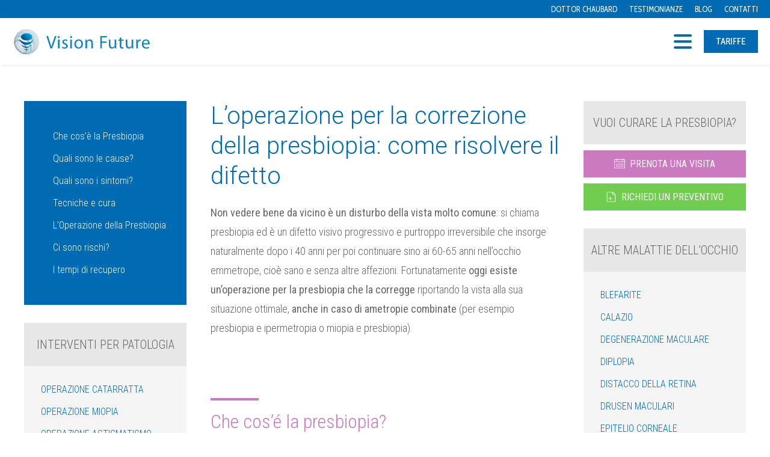

--- FILE ---
content_type: text/html; charset=UTF-8
request_url: https://visionfuture.it/operazione-presbiopia/
body_size: 26604
content:
<!DOCTYPE html>
<html lang="it-IT" prefix="og: https://ogp.me/ns#" >
<head>
<meta charset="UTF-8">
<meta name="viewport" content="width=device-width">
<!-- WP_HEAD() START -->

<!-- Google Tag Manager for WordPress by gtm4wp.com -->
<script data-cfasync="false" data-pagespeed-no-defer>
	var gtm4wp_datalayer_name = "dataLayer";
	var dataLayer = dataLayer || [];
</script>
<!-- End Google Tag Manager for WordPress by gtm4wp.com -->
<!-- Ottimizzazione per i motori di ricerca di Rank Math - https://rankmath.com/ -->
<title>Intervento di correzione della presbiopia</title>
<meta name="description" content="Interventi di correzione presbiopia e altri difetti visivi abbinati o correlati tramite laser e tecnologie all&#039;avanguardia: rapidi, indolori e sicuri"/>
<meta name="robots" content="follow, index, max-snippet:-1, max-video-preview:-1, max-image-preview:large"/>
<link rel="canonical" href="https://visionfuture.it/operazione-presbiopia/" />
<meta property="og:locale" content="it_IT" />
<meta property="og:type" content="article" />
<meta property="og:title" content="Intervento di correzione della presbiopia" />
<meta property="og:description" content="Interventi di correzione presbiopia e altri difetti visivi abbinati o correlati tramite laser e tecnologie all&#039;avanguardia: rapidi, indolori e sicuri" />
<meta property="og:url" content="https://visionfuture.it/operazione-presbiopia/" />
<meta property="og:site_name" content="Vision Future" />
<meta property="og:updated_time" content="2022-04-06T09:27:19+00:00" />
<meta property="article:published_time" content="2022-02-07T12:07:59+00:00" />
<meta property="article:modified_time" content="2022-04-06T09:27:19+00:00" />
<meta name="twitter:card" content="summary_large_image" />
<meta name="twitter:title" content="Intervento di correzione della presbiopia" />
<meta name="twitter:description" content="Interventi di correzione presbiopia e altri difetti visivi abbinati o correlati tramite laser e tecnologie all&#039;avanguardia: rapidi, indolori e sicuri" />
<meta name="twitter:label1" content="Tempo di lettura" />
<meta name="twitter:data1" content="Meno di un minuto" />
<script type="application/ld+json" class="rank-math-schema-pro">{"@context":"https://schema.org","@graph":[{"@type":["Person","Organization"],"@id":"https://visionfuture.it/#person","name":"Vision Future"},{"@type":"WebSite","@id":"https://visionfuture.it/#website","url":"https://visionfuture.it","name":"Vision Future","publisher":{"@id":"https://visionfuture.it/#person"},"inLanguage":"it-IT"},{"@type":"WebPage","@id":"https://visionfuture.it/operazione-presbiopia/#webpage","url":"https://visionfuture.it/operazione-presbiopia/","name":"Intervento di correzione della presbiopia","datePublished":"2022-02-07T12:07:59+00:00","dateModified":"2022-04-06T09:27:19+00:00","isPartOf":{"@id":"https://visionfuture.it/#website"},"inLanguage":"it-IT"},{"@type":"Person","@id":"https://visionfuture.it/author/why-visionfu/","name":"admin","url":"https://visionfuture.it/author/why-visionfu/","image":{"@type":"ImageObject","@id":"https://secure.gravatar.com/avatar/ebb0dac96e9af2fead4caf220630f6525316060f8fc3d72150e2964391c9e866?s=96&amp;d=mm&amp;r=g","url":"https://secure.gravatar.com/avatar/ebb0dac96e9af2fead4caf220630f6525316060f8fc3d72150e2964391c9e866?s=96&amp;d=mm&amp;r=g","caption":"admin","inLanguage":"it-IT"},"sameAs":["https://visionfuture.it"]},{"@type":"Article","headline":"Intervento di correzione della presbiopia","datePublished":"2022-02-07T12:07:59+00:00","dateModified":"2022-04-06T09:27:19+00:00","author":{"@id":"https://visionfuture.it/author/why-visionfu/","name":"admin"},"publisher":{"@id":"https://visionfuture.it/#person"},"description":"Interventi di correzione presbiopia e altri difetti visivi abbinati o correlati tramite laser e tecnologie all&#039;avanguardia: rapidi, indolori e sicuri","name":"Intervento di correzione della presbiopia","@id":"https://visionfuture.it/operazione-presbiopia/#richSnippet","isPartOf":{"@id":"https://visionfuture.it/operazione-presbiopia/#webpage"},"inLanguage":"it-IT","mainEntityOfPage":{"@id":"https://visionfuture.it/operazione-presbiopia/#webpage"}}]}</script>
<!-- /Rank Math WordPress SEO plugin -->

<link rel="alternate" type="application/rss+xml" title="Vision Future &raquo; Feed" href="https://visionfuture.it/feed/" />
<link rel="alternate" type="application/rss+xml" title="Vision Future &raquo; Feed dei commenti" href="https://visionfuture.it/comments/feed/" />
<link rel="alternate" title="oEmbed (JSON)" type="application/json+oembed" href="https://visionfuture.it/wp-json/oembed/1.0/embed?url=https%3A%2F%2Fvisionfuture.it%2Foperazione-presbiopia%2F" />
<link rel="alternate" title="oEmbed (XML)" type="text/xml+oembed" href="https://visionfuture.it/wp-json/oembed/1.0/embed?url=https%3A%2F%2Fvisionfuture.it%2Foperazione-presbiopia%2F&#038;format=xml" />
<style id='wp-img-auto-sizes-contain-inline-css'>
img:is([sizes=auto i],[sizes^="auto," i]){contain-intrinsic-size:3000px 1500px}
/*# sourceURL=wp-img-auto-sizes-contain-inline-css */
</style>
<style id='wp-block-library-inline-css'>
:root{--wp-block-synced-color:#7a00df;--wp-block-synced-color--rgb:122,0,223;--wp-bound-block-color:var(--wp-block-synced-color);--wp-editor-canvas-background:#ddd;--wp-admin-theme-color:#007cba;--wp-admin-theme-color--rgb:0,124,186;--wp-admin-theme-color-darker-10:#006ba1;--wp-admin-theme-color-darker-10--rgb:0,107,160.5;--wp-admin-theme-color-darker-20:#005a87;--wp-admin-theme-color-darker-20--rgb:0,90,135;--wp-admin-border-width-focus:2px}@media (min-resolution:192dpi){:root{--wp-admin-border-width-focus:1.5px}}.wp-element-button{cursor:pointer}:root .has-very-light-gray-background-color{background-color:#eee}:root .has-very-dark-gray-background-color{background-color:#313131}:root .has-very-light-gray-color{color:#eee}:root .has-very-dark-gray-color{color:#313131}:root .has-vivid-green-cyan-to-vivid-cyan-blue-gradient-background{background:linear-gradient(135deg,#00d084,#0693e3)}:root .has-purple-crush-gradient-background{background:linear-gradient(135deg,#34e2e4,#4721fb 50%,#ab1dfe)}:root .has-hazy-dawn-gradient-background{background:linear-gradient(135deg,#faaca8,#dad0ec)}:root .has-subdued-olive-gradient-background{background:linear-gradient(135deg,#fafae1,#67a671)}:root .has-atomic-cream-gradient-background{background:linear-gradient(135deg,#fdd79a,#004a59)}:root .has-nightshade-gradient-background{background:linear-gradient(135deg,#330968,#31cdcf)}:root .has-midnight-gradient-background{background:linear-gradient(135deg,#020381,#2874fc)}:root{--wp--preset--font-size--normal:16px;--wp--preset--font-size--huge:42px}.has-regular-font-size{font-size:1em}.has-larger-font-size{font-size:2.625em}.has-normal-font-size{font-size:var(--wp--preset--font-size--normal)}.has-huge-font-size{font-size:var(--wp--preset--font-size--huge)}.has-text-align-center{text-align:center}.has-text-align-left{text-align:left}.has-text-align-right{text-align:right}.has-fit-text{white-space:nowrap!important}#end-resizable-editor-section{display:none}.aligncenter{clear:both}.items-justified-left{justify-content:flex-start}.items-justified-center{justify-content:center}.items-justified-right{justify-content:flex-end}.items-justified-space-between{justify-content:space-between}.screen-reader-text{border:0;clip-path:inset(50%);height:1px;margin:-1px;overflow:hidden;padding:0;position:absolute;width:1px;word-wrap:normal!important}.screen-reader-text:focus{background-color:#ddd;clip-path:none;color:#444;display:block;font-size:1em;height:auto;left:5px;line-height:normal;padding:15px 23px 14px;text-decoration:none;top:5px;width:auto;z-index:100000}html :where(.has-border-color){border-style:solid}html :where([style*=border-top-color]){border-top-style:solid}html :where([style*=border-right-color]){border-right-style:solid}html :where([style*=border-bottom-color]){border-bottom-style:solid}html :where([style*=border-left-color]){border-left-style:solid}html :where([style*=border-width]){border-style:solid}html :where([style*=border-top-width]){border-top-style:solid}html :where([style*=border-right-width]){border-right-style:solid}html :where([style*=border-bottom-width]){border-bottom-style:solid}html :where([style*=border-left-width]){border-left-style:solid}html :where(img[class*=wp-image-]){height:auto;max-width:100%}:where(figure){margin:0 0 1em}html :where(.is-position-sticky){--wp-admin--admin-bar--position-offset:var(--wp-admin--admin-bar--height,0px)}@media screen and (max-width:600px){html :where(.is-position-sticky){--wp-admin--admin-bar--position-offset:0px}}
/*# sourceURL=/wp-includes/css/dist/block-library/common.min.css */
</style>
<style id='classic-theme-styles-inline-css'>
/*! This file is auto-generated */
.wp-block-button__link{color:#fff;background-color:#32373c;border-radius:9999px;box-shadow:none;text-decoration:none;padding:calc(.667em + 2px) calc(1.333em + 2px);font-size:1.125em}.wp-block-file__button{background:#32373c;color:#fff;text-decoration:none}
/*# sourceURL=/wp-includes/css/classic-themes.min.css */
</style>
<style id='global-styles-inline-css'>
:root{--wp--preset--aspect-ratio--square: 1;--wp--preset--aspect-ratio--4-3: 4/3;--wp--preset--aspect-ratio--3-4: 3/4;--wp--preset--aspect-ratio--3-2: 3/2;--wp--preset--aspect-ratio--2-3: 2/3;--wp--preset--aspect-ratio--16-9: 16/9;--wp--preset--aspect-ratio--9-16: 9/16;--wp--preset--color--black: #000000;--wp--preset--color--cyan-bluish-gray: #abb8c3;--wp--preset--color--white: #ffffff;--wp--preset--color--pale-pink: #f78da7;--wp--preset--color--vivid-red: #cf2e2e;--wp--preset--color--luminous-vivid-orange: #ff6900;--wp--preset--color--luminous-vivid-amber: #fcb900;--wp--preset--color--light-green-cyan: #7bdcb5;--wp--preset--color--vivid-green-cyan: #00d084;--wp--preset--color--pale-cyan-blue: #8ed1fc;--wp--preset--color--vivid-cyan-blue: #0693e3;--wp--preset--color--vivid-purple: #9b51e0;--wp--preset--color--foreground: #000000;--wp--preset--color--background: #ffffff;--wp--preset--color--primary: #1a4548;--wp--preset--color--secondary: #ffe2c7;--wp--preset--color--tertiary: #F6F6F6;--wp--preset--gradient--vivid-cyan-blue-to-vivid-purple: linear-gradient(135deg,rgb(6,147,227) 0%,rgb(155,81,224) 100%);--wp--preset--gradient--light-green-cyan-to-vivid-green-cyan: linear-gradient(135deg,rgb(122,220,180) 0%,rgb(0,208,130) 100%);--wp--preset--gradient--luminous-vivid-amber-to-luminous-vivid-orange: linear-gradient(135deg,rgb(252,185,0) 0%,rgb(255,105,0) 100%);--wp--preset--gradient--luminous-vivid-orange-to-vivid-red: linear-gradient(135deg,rgb(255,105,0) 0%,rgb(207,46,46) 100%);--wp--preset--gradient--very-light-gray-to-cyan-bluish-gray: linear-gradient(135deg,rgb(238,238,238) 0%,rgb(169,184,195) 100%);--wp--preset--gradient--cool-to-warm-spectrum: linear-gradient(135deg,rgb(74,234,220) 0%,rgb(151,120,209) 20%,rgb(207,42,186) 40%,rgb(238,44,130) 60%,rgb(251,105,98) 80%,rgb(254,248,76) 100%);--wp--preset--gradient--blush-light-purple: linear-gradient(135deg,rgb(255,206,236) 0%,rgb(152,150,240) 100%);--wp--preset--gradient--blush-bordeaux: linear-gradient(135deg,rgb(254,205,165) 0%,rgb(254,45,45) 50%,rgb(107,0,62) 100%);--wp--preset--gradient--luminous-dusk: linear-gradient(135deg,rgb(255,203,112) 0%,rgb(199,81,192) 50%,rgb(65,88,208) 100%);--wp--preset--gradient--pale-ocean: linear-gradient(135deg,rgb(255,245,203) 0%,rgb(182,227,212) 50%,rgb(51,167,181) 100%);--wp--preset--gradient--electric-grass: linear-gradient(135deg,rgb(202,248,128) 0%,rgb(113,206,126) 100%);--wp--preset--gradient--midnight: linear-gradient(135deg,rgb(2,3,129) 0%,rgb(40,116,252) 100%);--wp--preset--gradient--vertical-secondary-to-tertiary: linear-gradient(to bottom,var(--wp--preset--color--secondary) 0%,var(--wp--preset--color--tertiary) 100%);--wp--preset--gradient--vertical-secondary-to-background: linear-gradient(to bottom,var(--wp--preset--color--secondary) 0%,var(--wp--preset--color--background) 100%);--wp--preset--gradient--vertical-tertiary-to-background: linear-gradient(to bottom,var(--wp--preset--color--tertiary) 0%,var(--wp--preset--color--background) 100%);--wp--preset--gradient--diagonal-primary-to-foreground: linear-gradient(to bottom right,var(--wp--preset--color--primary) 0%,var(--wp--preset--color--foreground) 100%);--wp--preset--gradient--diagonal-secondary-to-background: linear-gradient(to bottom right,var(--wp--preset--color--secondary) 50%,var(--wp--preset--color--background) 50%);--wp--preset--gradient--diagonal-background-to-secondary: linear-gradient(to bottom right,var(--wp--preset--color--background) 50%,var(--wp--preset--color--secondary) 50%);--wp--preset--gradient--diagonal-tertiary-to-background: linear-gradient(to bottom right,var(--wp--preset--color--tertiary) 50%,var(--wp--preset--color--background) 50%);--wp--preset--gradient--diagonal-background-to-tertiary: linear-gradient(to bottom right,var(--wp--preset--color--background) 50%,var(--wp--preset--color--tertiary) 50%);--wp--preset--font-size--small: 1rem;--wp--preset--font-size--medium: 1.125rem;--wp--preset--font-size--large: 1.75rem;--wp--preset--font-size--x-large: clamp(1.75rem, 3vw, 2.25rem);--wp--preset--font-family--system-font: -apple-system,BlinkMacSystemFont,"Segoe UI",Roboto,Oxygen-Sans,Ubuntu,Cantarell,"Helvetica Neue",sans-serif;--wp--preset--font-family--source-serif-pro: "Source Serif Pro", serif;--wp--preset--spacing--20: 0.44rem;--wp--preset--spacing--30: 0.67rem;--wp--preset--spacing--40: 1rem;--wp--preset--spacing--50: 1.5rem;--wp--preset--spacing--60: 2.25rem;--wp--preset--spacing--70: 3.38rem;--wp--preset--spacing--80: 5.06rem;--wp--preset--shadow--natural: 6px 6px 9px rgba(0, 0, 0, 0.2);--wp--preset--shadow--deep: 12px 12px 50px rgba(0, 0, 0, 0.4);--wp--preset--shadow--sharp: 6px 6px 0px rgba(0, 0, 0, 0.2);--wp--preset--shadow--outlined: 6px 6px 0px -3px rgb(255, 255, 255), 6px 6px rgb(0, 0, 0);--wp--preset--shadow--crisp: 6px 6px 0px rgb(0, 0, 0);--wp--custom--spacing--small: max(1.25rem, 5vw);--wp--custom--spacing--medium: clamp(2rem, 8vw, calc(4 * var(--wp--style--block-gap)));--wp--custom--spacing--large: clamp(4rem, 10vw, 8rem);--wp--custom--spacing--outer: var(--wp--custom--spacing--small, 1.25rem);--wp--custom--typography--font-size--huge: clamp(2.25rem, 4vw, 2.75rem);--wp--custom--typography--font-size--gigantic: clamp(2.75rem, 6vw, 3.25rem);--wp--custom--typography--font-size--colossal: clamp(3.25rem, 8vw, 6.25rem);--wp--custom--typography--line-height--tiny: 1.15;--wp--custom--typography--line-height--small: 1.2;--wp--custom--typography--line-height--medium: 1.4;--wp--custom--typography--line-height--normal: 1.6;}:root :where(.is-layout-flow) > :first-child{margin-block-start: 0;}:root :where(.is-layout-flow) > :last-child{margin-block-end: 0;}:root :where(.is-layout-flow) > *{margin-block-start: 1.5rem;margin-block-end: 0;}:root :where(.is-layout-constrained) > :first-child{margin-block-start: 0;}:root :where(.is-layout-constrained) > :last-child{margin-block-end: 0;}:root :where(.is-layout-constrained) > *{margin-block-start: 1.5rem;margin-block-end: 0;}:root :where(.is-layout-flex){gap: 1.5rem;}:root :where(.is-layout-grid){gap: 1.5rem;}body .is-layout-flex{display: flex;}.is-layout-flex{flex-wrap: wrap;align-items: center;}.is-layout-flex > :is(*, div){margin: 0;}body .is-layout-grid{display: grid;}.is-layout-grid > :is(*, div){margin: 0;}.has-black-color{color: var(--wp--preset--color--black) !important;}.has-cyan-bluish-gray-color{color: var(--wp--preset--color--cyan-bluish-gray) !important;}.has-white-color{color: var(--wp--preset--color--white) !important;}.has-pale-pink-color{color: var(--wp--preset--color--pale-pink) !important;}.has-vivid-red-color{color: var(--wp--preset--color--vivid-red) !important;}.has-luminous-vivid-orange-color{color: var(--wp--preset--color--luminous-vivid-orange) !important;}.has-luminous-vivid-amber-color{color: var(--wp--preset--color--luminous-vivid-amber) !important;}.has-light-green-cyan-color{color: var(--wp--preset--color--light-green-cyan) !important;}.has-vivid-green-cyan-color{color: var(--wp--preset--color--vivid-green-cyan) !important;}.has-pale-cyan-blue-color{color: var(--wp--preset--color--pale-cyan-blue) !important;}.has-vivid-cyan-blue-color{color: var(--wp--preset--color--vivid-cyan-blue) !important;}.has-vivid-purple-color{color: var(--wp--preset--color--vivid-purple) !important;}.has-black-background-color{background-color: var(--wp--preset--color--black) !important;}.has-cyan-bluish-gray-background-color{background-color: var(--wp--preset--color--cyan-bluish-gray) !important;}.has-white-background-color{background-color: var(--wp--preset--color--white) !important;}.has-pale-pink-background-color{background-color: var(--wp--preset--color--pale-pink) !important;}.has-vivid-red-background-color{background-color: var(--wp--preset--color--vivid-red) !important;}.has-luminous-vivid-orange-background-color{background-color: var(--wp--preset--color--luminous-vivid-orange) !important;}.has-luminous-vivid-amber-background-color{background-color: var(--wp--preset--color--luminous-vivid-amber) !important;}.has-light-green-cyan-background-color{background-color: var(--wp--preset--color--light-green-cyan) !important;}.has-vivid-green-cyan-background-color{background-color: var(--wp--preset--color--vivid-green-cyan) !important;}.has-pale-cyan-blue-background-color{background-color: var(--wp--preset--color--pale-cyan-blue) !important;}.has-vivid-cyan-blue-background-color{background-color: var(--wp--preset--color--vivid-cyan-blue) !important;}.has-vivid-purple-background-color{background-color: var(--wp--preset--color--vivid-purple) !important;}.has-black-border-color{border-color: var(--wp--preset--color--black) !important;}.has-cyan-bluish-gray-border-color{border-color: var(--wp--preset--color--cyan-bluish-gray) !important;}.has-white-border-color{border-color: var(--wp--preset--color--white) !important;}.has-pale-pink-border-color{border-color: var(--wp--preset--color--pale-pink) !important;}.has-vivid-red-border-color{border-color: var(--wp--preset--color--vivid-red) !important;}.has-luminous-vivid-orange-border-color{border-color: var(--wp--preset--color--luminous-vivid-orange) !important;}.has-luminous-vivid-amber-border-color{border-color: var(--wp--preset--color--luminous-vivid-amber) !important;}.has-light-green-cyan-border-color{border-color: var(--wp--preset--color--light-green-cyan) !important;}.has-vivid-green-cyan-border-color{border-color: var(--wp--preset--color--vivid-green-cyan) !important;}.has-pale-cyan-blue-border-color{border-color: var(--wp--preset--color--pale-cyan-blue) !important;}.has-vivid-cyan-blue-border-color{border-color: var(--wp--preset--color--vivid-cyan-blue) !important;}.has-vivid-purple-border-color{border-color: var(--wp--preset--color--vivid-purple) !important;}.has-vivid-cyan-blue-to-vivid-purple-gradient-background{background: var(--wp--preset--gradient--vivid-cyan-blue-to-vivid-purple) !important;}.has-light-green-cyan-to-vivid-green-cyan-gradient-background{background: var(--wp--preset--gradient--light-green-cyan-to-vivid-green-cyan) !important;}.has-luminous-vivid-amber-to-luminous-vivid-orange-gradient-background{background: var(--wp--preset--gradient--luminous-vivid-amber-to-luminous-vivid-orange) !important;}.has-luminous-vivid-orange-to-vivid-red-gradient-background{background: var(--wp--preset--gradient--luminous-vivid-orange-to-vivid-red) !important;}.has-very-light-gray-to-cyan-bluish-gray-gradient-background{background: var(--wp--preset--gradient--very-light-gray-to-cyan-bluish-gray) !important;}.has-cool-to-warm-spectrum-gradient-background{background: var(--wp--preset--gradient--cool-to-warm-spectrum) !important;}.has-blush-light-purple-gradient-background{background: var(--wp--preset--gradient--blush-light-purple) !important;}.has-blush-bordeaux-gradient-background{background: var(--wp--preset--gradient--blush-bordeaux) !important;}.has-luminous-dusk-gradient-background{background: var(--wp--preset--gradient--luminous-dusk) !important;}.has-pale-ocean-gradient-background{background: var(--wp--preset--gradient--pale-ocean) !important;}.has-electric-grass-gradient-background{background: var(--wp--preset--gradient--electric-grass) !important;}.has-midnight-gradient-background{background: var(--wp--preset--gradient--midnight) !important;}.has-small-font-size{font-size: var(--wp--preset--font-size--small) !important;}.has-medium-font-size{font-size: var(--wp--preset--font-size--medium) !important;}.has-large-font-size{font-size: var(--wp--preset--font-size--large) !important;}.has-x-large-font-size{font-size: var(--wp--preset--font-size--x-large) !important;}
/*# sourceURL=global-styles-inline-css */
</style>
<link rel='stylesheet' id='oxygen-css' href='https://visionfuture.it/wp-content/plugins/oxygen/component-framework/oxygen.css?ver=3.9' media='all' />
<script src="https://visionfuture.it/wp-includes/js/jquery/jquery.min.js?ver=3.7.1" id="jquery-core-js"></script>
<link rel="https://api.w.org/" href="https://visionfuture.it/wp-json/" /><link rel="alternate" title="JSON" type="application/json" href="https://visionfuture.it/wp-json/wp/v2/pages/70" /><link rel="EditURI" type="application/rsd+xml" title="RSD" href="https://visionfuture.it/xmlrpc.php?rsd" />
<meta name="generator" content="WordPress 6.9" />
<link rel='shortlink' href='https://visionfuture.it/?p=70' />

<!-- Google Tag Manager for WordPress by gtm4wp.com -->
<!-- GTM Container placement set to automatic -->
<script data-cfasync="false" data-pagespeed-no-defer>
	var dataLayer_content = {"pagePostType":"page","pagePostType2":"single-page","pagePostAuthor":"admin"};
	dataLayer.push( dataLayer_content );
</script>
<script data-cfasync="false" data-pagespeed-no-defer>
(function(w,d,s,l,i){w[l]=w[l]||[];w[l].push({'gtm.start':
new Date().getTime(),event:'gtm.js'});var f=d.getElementsByTagName(s)[0],
j=d.createElement(s),dl=l!='dataLayer'?'&l='+l:'';j.async=true;j.src=
'//www.googletagmanager.com/gtm.js?id='+i+dl;f.parentNode.insertBefore(j,f);
})(window,document,'script','dataLayer','GTM-KW72R8');
</script>
<!-- End Google Tag Manager for WordPress by gtm4wp.com --><style class='wp-fonts-local'>
@font-face{font-family:"Source Serif Pro";font-style:normal;font-weight:200 900;font-display:fallback;src:url('https://visionfuture.it/wp-content/themes/oxygen-is-not-a-theme/assets/fonts/source-serif-pro/SourceSerif4Variable-Roman.ttf.woff2') format('woff2');font-stretch:normal;}
@font-face{font-family:"Source Serif Pro";font-style:italic;font-weight:200 900;font-display:fallback;src:url('https://visionfuture.it/wp-content/themes/oxygen-is-not-a-theme/assets/fonts/source-serif-pro/SourceSerif4Variable-Italic.ttf.woff2') format('woff2');font-stretch:normal;}
</style>
<link href="https://fonts.googleapis.com/css?family=Roboto+Condensed:100,200,300,400,500,600,700,800,900|Roboto:100,200,300,400,500,600,700,800,900|Cabin+Condensed:100,200,300,400,500,600,700,800,900|Roboto+Condensed:100,200,300,400,500,600,700,800,900" rel="stylesheet"><link rel='stylesheet' id='oxygen-cache-59-css' href='//visionfuture.it/wp-content/uploads/oxygen/css/59.css?cache=1649143261&#038;ver=6.9' media='all' />
<link rel='stylesheet' id='oxygen-cache-70-css' href='//visionfuture.it/wp-content/uploads/oxygen/css/70.css?cache=1680682347&#038;ver=6.9' media='all' />
<link rel='stylesheet' id='oxygen-universal-styles-css' href='//visionfuture.it/wp-content/uploads/oxygen/css/universal.css?cache=1681739204&#038;ver=6.9' media='all' />
<!-- END OF WP_HEAD() -->
</head>
<body class="wp-singular page-template-default page page-id-70 wp-embed-responsive wp-theme-oxygen-is-not-a-theme  oxygen-body" >



	
<!-- GTM Container placement set to automatic -->
<!-- Google Tag Manager (noscript) -->
				<noscript><iframe src="https://www.googletagmanager.com/ns.html?id=GTM-KW72R8" height="0" width="0" style="display:none;visibility:hidden" aria-hidden="true"></iframe></noscript>
<!-- End Google Tag Manager (noscript) -->					<header id="_header-26-59" class="oxy-header-wrapper oxy-overlay-header oxy-header" ><div id="_header_row-27-59" class="oxy-header-row" ><div class="oxy-header-container"><div id="_header_left-28-59" class="oxy-header-left" ></div><div id="_header_center-29-59" class="oxy-header-center" ></div><div id="_header_right-30-59" class="oxy-header-right" ><nav id="_nav_menu-31-59" class="oxy-nav-menu oxy-nav-menu-dropdowns oxy-nav-menu-dropdown-arrow" ><div class='oxy-menu-toggle'><div class='oxy-nav-menu-hamburger-wrap'><div class='oxy-nav-menu-hamburger'><div class='oxy-nav-menu-hamburger-line'></div><div class='oxy-nav-menu-hamburger-line'></div><div class='oxy-nav-menu-hamburger-line'></div></div></div></div><div class="menu-top-container"><ul id="menu-top" class="oxy-nav-menu-list"><li id="menu-item-86" class="menu-item menu-item-type-post_type menu-item-object-page menu-item-86"><a href="https://visionfuture.it/dottor-chaubard/">Dottor Chaubard</a></li>
<li id="menu-item-85" class="menu-item menu-item-type-post_type menu-item-object-page menu-item-85"><a href="https://visionfuture.it/testimonianze/">Testimonianze</a></li>
<li id="menu-item-84" class="menu-item menu-item-type-post_type menu-item-object-page menu-item-84"><a href="https://visionfuture.it/blog/">Blog</a></li>
<li id="menu-item-83" class="menu-item menu-item-type-post_type menu-item-object-page menu-item-83"><a href="https://visionfuture.it/contatti/">Contatti</a></li>
</ul></div></nav></div></div></div></header>
		<header id="_header-7-59" class="oxy-header-wrapper oxy-overlay-header oxy-header" ><div id="_header_row-8-59" class="oxy-header-row" ><div class="oxy-header-container"><div id="_header_left-9-59" class="oxy-header-left" ><a id="link-61-59" class="ct-link" href="https://visionfuture.it/"   ><img id="image-13-59" alt="Vision Future Nizza" src="https://visionfuture.it/wp-content/uploads/2022/04/logo-vision-future.svg" class="ct-image"/></a></div><div id="_header_center-10-59" class="oxy-header-center" ><nav id="_nav_menu-24-59" class="oxy-nav-menu oxy-nav-menu-dropdowns oxy-nav-menu-dropdown-arrow" ><div class='oxy-menu-toggle'><div class='oxy-nav-menu-hamburger-wrap'><div class='oxy-nav-menu-hamburger'><div class='oxy-nav-menu-hamburger-line'></div><div class='oxy-nav-menu-hamburger-line'></div><div class='oxy-nav-menu-hamburger-line'></div></div></div></div><div class="menu-primario-container"><ul id="menu-primario" class="oxy-nav-menu-list"><li id="menu-item-64" class="menu-item menu-item-type-post_type menu-item-object-page menu-item-64"><a href="https://visionfuture.it/operazione-catarratta/">Catarratta</a></li>
<li id="menu-item-63" class="menu-item menu-item-type-post_type menu-item-object-page menu-item-63"><a href="https://visionfuture.it/operazione-miopia/">Miopia</a></li>
<li id="menu-item-72" class="menu-item menu-item-type-post_type menu-item-object-page current-menu-item page_item page-item-70 current_page_item menu-item-72"><a href="https://visionfuture.it/operazione-presbiopia/" aria-current="page">Presbiopia</a></li>
<li id="menu-item-62" class="menu-item menu-item-type-post_type menu-item-object-page menu-item-62"><a href="https://visionfuture.it/operazione-astigmatismo/">Astigmatismo</a></li>
<li id="menu-item-61" class="menu-item menu-item-type-post_type menu-item-object-page menu-item-61"><a href="https://visionfuture.it/operazione-ipermetropia/">Ipermetropia</a></li>
<li id="menu-item-73" class="menu-item menu-item-type-post_type menu-item-object-page menu-item-73"><a href="https://visionfuture.it/operazione-cheratocono/">Cheratocono</a></li>
<li id="menu-item-74" class="menu-item menu-item-type-post_type menu-item-object-page menu-item-74"><a href="https://visionfuture.it/tecniche-diagnostica/">Tecniche e Diagnostica</a></li>
</ul></div></nav></div><div id="_header_right-11-59" class="oxy-header-right" ><a id="link_button-25-59" class="ct-link-button" href="https://visionfuture.it/tariffe/" target="_self"  >tariffe</a></div></div></div></header>
		<div id='inner_content-32-59' class='ct-inner-content'><section id="section-2-50" class=" ct-section" ><div class="ct-section-inner-wrap"><div id="new_columns-3-50" class="ct-new-columns" ><div id="div_block-4-50" class="ct-div-block" ><div id="div_block-45-50" class="ct-div-block oxel_iconlist" ><a id="div_block-46-50" class="ct-link oxel_iconlist__row" href="https://visionfuture.it/operazione-presbiopia/#presbiopia-significato"   ><div id="fancy_icon-47-50" class="ct-fancy-icon oxel_iconlist__row__icon" ><svg id="svg-fancy_icon-47-50"><use xlink:href="#FontAwesomeicon-chevron-circle-right"></use></svg></div><div id="text_block-48-50" class="ct-text-block oxel_iconlist__row__label" >Che cos’è la Presbiopia<br></div></a><a id="link-82-50" class="ct-link oxel_iconlist__row" href="https://visionfuture.it/operazione-presbiopia/#presbiopia-cause"   ><div id="fancy_icon-83-50" class="ct-fancy-icon oxel_iconlist__row__icon" ><svg id="svg-fancy_icon-83-50"><use xlink:href="#FontAwesomeicon-chevron-circle-right"></use></svg></div><div id="text_block-84-50" class="ct-text-block oxel_iconlist__row__label" >Quali sono le cause?<br></div></a><a id="link-85-50" class="ct-link oxel_iconlist__row" href="https://visionfuture.it/operazione-presbiopia/#presbiopia-sintomi"   ><div id="fancy_icon-86-50" class="ct-fancy-icon oxel_iconlist__row__icon" ><svg id="svg-fancy_icon-86-50"><use xlink:href="#FontAwesomeicon-chevron-circle-right"></use></svg></div><div id="text_block-87-50" class="ct-text-block oxel_iconlist__row__label" >Quali sono i sintomi?<br></div></a><a id="link-88-50" class="ct-link oxel_iconlist__row" href="https://visionfuture.it/operazione-presbiopia/#presbiopia-tecniche-cura"   ><div id="fancy_icon-89-50" class="ct-fancy-icon oxel_iconlist__row__icon" ><svg id="svg-fancy_icon-89-50"><use xlink:href="#FontAwesomeicon-chevron-circle-right"></use></svg></div><div id="text_block-90-50" class="ct-text-block oxel_iconlist__row__label" >Tecniche e cura<br></div></a><a id="link-91-50" class="ct-link oxel_iconlist__row" href="https://visionfuture.it/operazione-presbiopia/#operazione-presbiopia"   ><div id="fancy_icon-92-50" class="ct-fancy-icon oxel_iconlist__row__icon" ><svg id="svg-fancy_icon-92-50"><use xlink:href="#FontAwesomeicon-chevron-circle-right"></use></svg></div><div id="text_block-93-50" class="ct-text-block oxel_iconlist__row__label" >L’Operazione della Presbiopia<br></div></a><a id="link-94-50" class="ct-link oxel_iconlist__row" href="https://visionfuture.it/operazione-presbiopia/#presbiopia-rischi-operazione"   ><div id="fancy_icon-95-50" class="ct-fancy-icon oxel_iconlist__row__icon" ><svg id="svg-fancy_icon-95-50"><use xlink:href="#FontAwesomeicon-chevron-circle-right"></use></svg></div><div id="text_block-96-50" class="ct-text-block oxel_iconlist__row__label" >Ci sono rischi?<br></div></a><a id="link-107-50" class="ct-link oxel_iconlist__row" href="https://visionfuture.it/operazione-presbiopia/#presbiopia-recupero"   ><div id="fancy_icon-108-50" class="ct-fancy-icon oxel_iconlist__row__icon" ><svg id="svg-fancy_icon-108-50"><use xlink:href="#FontAwesomeicon-chevron-circle-right"></use></svg></div><div id="text_block-109-50" class="ct-text-block oxel_iconlist__row__label" >I tempi di recupero<br></div></a></div><div id="div_block-197-50" class="ct-div-block" ><div id="text_block-657-70" class="ct-text-block" >interventi per patologia<br></div></div><div id="div_block-202-50" class="ct-div-block" ><div id="patologia" class="ct-div-block " ><div id="div_block-208-50" class="ct-div-block oxel_iconlist__row oxel_iconlist__row--dark" ><div id="fancy_icon-209-50" class="ct-fancy-icon iconpato" ><svg id="svg-fancy_icon-209-50"><use xlink:href="#FontAwesomeicon-circle"></use></svg></div><a id="text_block-210-50" class="ct-link-text patologiaclass" href="https://visionfuture.it/operazione-catarratta/"   >operazione catarratta</a></div><div id="div_block-230-50" class="ct-div-block oxel_iconlist__row oxel_iconlist__row--dark" ><div id="fancy_icon-231-50" class="ct-fancy-icon iconpato" ><svg id="svg-fancy_icon-231-50"><use xlink:href="#FontAwesomeicon-circle"></use></svg></div><a id="link_text-232-50" class="ct-link-text patologiaclass" href="https://visionfuture.it/operazione-miopia/"   >operazione miopia</a></div><div id="div_block-234-50" class="ct-div-block oxel_iconlist__row oxel_iconlist__row--dark" ><div id="fancy_icon-235-50" class="ct-fancy-icon iconpato" ><svg id="svg-fancy_icon-235-50"><use xlink:href="#FontAwesomeicon-circle"></use></svg></div><a id="link_text-236-50" class="ct-link-text patologiaclass" href="https://visionfuture.it/operazione-astigmatismo/"   >operazione astigmatismo</a></div><div id="div_block-238-50" class="ct-div-block oxel_iconlist__row oxel_iconlist__row--dark" ><div id="fancy_icon-239-50" class="ct-fancy-icon iconpato" ><svg id="svg-fancy_icon-239-50"><use xlink:href="#FontAwesomeicon-circle"></use></svg></div><a id="link_text-240-50" class="ct-link-text patologiaclass" href="https://visionfuture.it/operazione-ipermetropia/"   >operazione ipermetropia</a></div><div id="div_block-242-50" class="ct-div-block oxel_iconlist__row oxel_iconlist__row--dark" ><div id="fancy_icon-243-50" class="ct-fancy-icon iconpato" ><svg id="svg-fancy_icon-243-50"><use xlink:href="#FontAwesomeicon-circle"></use></svg></div><a id="link_text-244-50" class="ct-link-text patologiaclass" href="https://visionfuture.it/operazione-cheratocono/"   >operazione cheratocono</a></div></div></div><div id="div_block-658-70" class="ct-div-block" ><div id="text_block-659-70" class="ct-text-block" >curare la PRESBIOPIA</div></div><div id="div_block-250-50" class="ct-div-block" ><div id="div_block-251-50" class="ct-div-block " ><div id="div_block-277-50" class="ct-div-block oxel_iconlist__row oxel_iconlist__row--dark" ><div id="fancy_icon-278-50" class="ct-fancy-icon iconpato" ><svg id="svg-fancy_icon-278-50"><use xlink:href="#FontAwesomeicon-circle"></use></svg></div><a id="link_text-279-50" class="ct-link-text patologiaclass" href="https://visionfuture.it/laser-femtosecondi/"   >FEMTOSECONDO</a></div><div id="div_block-604-52" class="ct-div-block oxel_iconlist__row oxel_iconlist__row--dark" ><div id="fancy_icon-605-52" class="ct-fancy-icon iconpato" ><svg id="svg-fancy_icon-605-52"><use xlink:href="#FontAwesomeicon-circle"></use></svg></div><a id="link_text-606-52" class="ct-link-text patologiaclass" href="https://visionfuture.it/laser-lasik/"   >LASIK<br></a></div><div id="div_block-607-52" class="ct-div-block oxel_iconlist__row oxel_iconlist__row--dark" ><div id="fancy_icon-608-52" class="ct-fancy-icon iconpato" ><svg id="svg-fancy_icon-608-52"><use xlink:href="#FontAwesomeicon-circle"></use></svg></div><a id="link_text-609-52" class="ct-link-text patologiaclass" href="https://visionfuture.it/laser-prk/"   >FOTOCHERATOMIA&nbsp;REFRATTIVA PRK</a></div><div id="div_block-613-52" class="ct-div-block oxel_iconlist__row oxel_iconlist__row--dark" ><div id="fancy_icon-614-52" class="ct-fancy-icon iconpato" ><svg id="svg-fancy_icon-614-52"><use xlink:href="#FontAwesomeicon-circle"></use></svg></div><a id="link_text-615-52" class="ct-link-text patologiaclass" href="https://visionfuture.it/impianti-intraoculari/"   >IMPIANTI INTRAOCULARI</a></div></div></div></div><div id="div_block-5-50" class="ct-div-block" ><a id="link-638-70" class="ct-link offerta-mobile" href="https://visionfuture.it/operazione-presbiopia/#offerta"    role="button"><div id="fancy_icon-639-70" class="ct-fancy-icon iconaofferra" ><svg id="svg-fancy_icon-639-70"><use xlink:href="#Lineariconsicon-clock"></use></svg></div><div id="text_block-640-70" class="ct-text-block offertascritta" >OFFERTA A TEMPO!</div></a><h1 id="headline-7-50" class="ct-headline">L’operazione per la correzione della presbiopia: come risolvere il difetto<br></h1><div id="_rich_text-9-50" class="oxy-rich-text" ><p><strong>Non vedere bene da vicino è un disturbo della vista molto comune</strong>: si chiama presbiopia ed è un difetto visivo progressivo e purtroppo irreversibile che insorge naturalmente dopo i 40 anni per poi continuare sino ai 60-65 anni nell’occhio emmetrope, cioè sano e senza altre affezioni. Fortunatamente<strong> oggi esiste un’operazione per la presbiopia che la corregge</strong> riportando la vista alla sua situazione ottimale, <strong>anche in caso di ametropie combinate</strong> (per esempio presbiopia e ipermetropia o miopia e presbiopia).</p></div><div id="code_block-641-70" class="ct-code-block" ></div><a id="catarratta-significato" class="ct-link oxel_horizontal_divider" href="http://"   ><div id="code_block-29-50" class="ct-code-block oxel_horizontal_divider__line" ><!-- --></div></a><h2 id="presbiopia-significato" class="ct-headline">Che cos’é la presbiopia?<br></h2><img id="image-648-70" alt="" src="https://visionfuture.it/wp-content/uploads/2022/03/presbiopia-oggetti-vicini-sfocati.jpg" class="ct-image"/><div id="_rich_text-642-70" class="oxy-rich-text" ><p>La presbiopia, conosciuta anche come presbitismo, è il difetto visivo che rende la visione da vicino progressivamente sempre più sfocata, rendendo faticose o addirittura impedendo azioni quotidiane come leggere un libro, lavorare al computer, mandare un sms o distinguere le lancette di un orologio.</p><p>La presbiopia, al contrario di miopia, ipermetropia e astigmatismo, <strong>non è un problema della vista legato ai difetti di rifrazione</strong> e quindi alle ametropie: le cause sono legate piuttosto<strong> al calo del potere di accomodazione del cristallino</strong> che insorge con l’età (in genere il peggioramento inizia dopo i 40 anni) e che impedisce di mettere a fuoco da vicino.</p><p>Anche <strong>l’etimologia del termine sottolinea il legame del disturbo con l’avanzare degli anni</strong>: già gli antichi Greci ne erano a conoscenza, dato che le radici di questo termine derivano da <em>presbys</em>, che significa vecchio, + op-, radice usata nei vocaboli legati agli occhi.</p><p><strong>La presbiopia si esprime in diottrie</strong>: essa varia da +0.5 diottrie a +3.5 diottrie.&lt;</p></div><div id="catarratta-cause" class="ct-div-block oxel_horizontal_divider" ><div id="code_block-77-50" class="ct-code-block oxel_horizontal_divider__line" ><!-- --></div></div><h2 id="presbiopia-cause" class="ct-headline">Presbiopia: le cause<br></h2><div id="_rich_text-33-50" class="oxy-rich-text" ><p>Escludendo alcuni casi di presbiopia precoce legata all’ereditarietà, questo disturbo dell’occhio inizia a presentarsi <strong>tra i 40 e i 50 anni, quando l’accomodazione, una delle principali funzioni del nucleo oculare, si abbassa</strong>; a risentirne è la messa a fuoco di ciò che ci è vicino. <a href="https://visionfuture.it/accomodazione-oculare/" target="_blank" rel="noopener">L’accomodazione </a>è importantissima: è il meccanismo deputato al controllo di muscolo ciliare e cristallino e non viene utilizzata solo per focalizzare ciò che abbiamo a portata di mano, ma per mettere a fuoco la vista a ogni distanza.</p><p><strong>La causa dell’abbassamento dell’accomodazione è da ricercare nell’elasticità del cristallino</strong>: negli individui giovani, esso è elastico e si adatta, cambiando forma, con facilità a seconda della distanza degli oggetti da mettere a fuoco.<strong> Con il passare degli anni, il cristallino perde elasticità</strong> e, con essa, anche la capacità di accomodare la messa a fuoco: dopo i 40 anni la capacità di correzione automatica dei nostri occhi si abbassa vertiginosamente e la vista ne risente.</p></div><div id="offerta" class="ct-div-block" ><div id="div_block-475-50" class="ct-div-block oxel_number_counter" ><div id="shortcode-550-50" class="ct-shortcode" ><div class="ycd-all-content-wrapper ycd-countdown-content-wrapper-32760">        <div class="ycd-countdown-wrapper ycd-simple-content-wrapper ycd-simple-content-wrapper-32760">
            <div class="ycd-simple-time ycd-simple-container ycd-countdown-content-wrapper ycd-simple-wrapper-32760"
                 data-options='{&quot;ycd-simple-enable-years&quot;:&quot;&quot;,&quot;ycd-simple-years-text&quot;:&quot;Years&quot;,&quot;ycd-simple-enable-months&quot;:&quot;&quot;,&quot;ycd-simple-months-text&quot;:&quot;Months&quot;,&quot;ycd-simple-enable-days&quot;:&quot;checked&quot;,&quot;ycd-simple-days-text&quot;:&quot;giorni&quot;,&quot;ycd-simple-enable-hours&quot;:&quot;checked&quot;,&quot;ycd-simple-hours-text&quot;:&quot;ore&quot;,&quot;ycd-simple-enable-minutes&quot;:&quot;checked&quot;,&quot;ycd-simple-minutes-text&quot;:&quot;minuti&quot;,&quot;ycd-simple-enable-seconds&quot;:&quot;checked&quot;,&quot;ycd-simple-seconds-text&quot;:&quot;secondi&quot;,&quot;ycd-position-countdown&quot;:&quot;top_center&quot;,&quot;ycd-display-settings&quot;:[{&quot;key1&quot;:&quot;select_settings&quot;,&quot;key3&quot;:[]}],&quot;ycd-countdown-date-type&quot;:&quot;dueDate&quot;,&quot;ycd-date-time-picker&quot;:&quot;2023-04-25 10:58&quot;,&quot;ycd-circle-time-zone&quot;:&quot;Europe\/Rome&quot;,&quot;ycd-woo-time-zone&quot;:&quot;&quot;,&quot;ycd-woo-coupon-date&quot;:&quot;&quot;,&quot;ycd-countdown-restart-hour&quot;:&quot;1&quot;,&quot;ycd-countdown-duration-days&quot;:&quot;0&quot;,&quot;ycd-countdown-duration-hours&quot;:&quot;0&quot;,&quot;ycd-countdown-duration-minutes&quot;:&quot;0&quot;,&quot;ycd-countdown-duration-seconds&quot;:&quot;30&quot;,&quot;ycd-schedule-time-zone&quot;:&quot;&quot;,&quot;ycd-schedule-start-from&quot;:&quot;&quot;,&quot;ycd-schedule-end-to&quot;:&quot;&quot;,&quot;ycd-schedule2-time-zone&quot;:&quot;&quot;,&quot;ycd-schedule2-from&quot;:&quot;&quot;,&quot;ycd-schedule2-to&quot;:&quot;&quot;,&quot;ycd-schedule3-time-zone&quot;:&quot;&quot;,&quot;ycd-schedule3-time&quot;:&quot;&quot;,&quot;ycd-woo-condition&quot;:&quot;stockEmpty&quot;,&quot;ycd-countdown-start-date&quot;:&quot;2022-03-07 10:58&quot;,&quot;ycd-countdown-start-time-zone&quot;:&quot;America\/New_York&quot;,&quot;ycd-countdown-end-sound-url&quot;:&quot;https:\/\/visionfuture.it\/wp-content\/plugins\/countdown-builder\/lib\/alarm.mp3&quot;,&quot;ycd-custom-css&quot;:&quot;&quot;,&quot;ycd-custom-js&quot;:&quot;&quot;,&quot;ycd-subscribe-width&quot;:&quot;100%&quot;,&quot;ycd-form-above-text&quot;:&quot;Join Our Newsletter&quot;,&quot;ycd-form-input-text&quot;:&quot;Enter your email here&quot;,&quot;ycd-form-submit-text&quot;:&quot;Subscribe&quot;,&quot;ycd-form-submit-color&quot;:&quot;#3274d1&quot;,&quot;ycd-subscribe-success-message&quot;:&quot;Thanks for subscribing.&quot;,&quot;ycd-subscribe-error-message&quot;:&quot;Invalid email address.&quot;,&quot;ycd-countdown-expire-behavior&quot;:&quot;hideCountdown&quot;,&quot;ycd-expire-text&quot;:&quot;&quot;,&quot;ycd-expire-url&quot;:&quot;&quot;,&quot;ycd-button-name&quot;:&quot;Buy Now&quot;,&quot;ycd-button-width&quot;:&quot;200px&quot;,&quot;ycd-button-height&quot;:&quot;50px&quot;,&quot;ycd-button-border-width&quot;:&quot;0px&quot;,&quot;ycd-button-border-radius&quot;:&quot;5&quot;,&quot;ycd-button-margin-top&quot;:&quot;0px&quot;,&quot;ycd-button-margin-right&quot;:&quot;0px&quot;,&quot;ycd-button-margin-bottom&quot;:&quot;0px&quot;,&quot;ycd-button-margin-left&quot;:&quot;0px&quot;,&quot;ycd-button-opacity&quot;:&quot;1&quot;,&quot;ycd-button-font-size&quot;:&quot;14px&quot;,&quot;ycd-button-bg-color&quot;:&quot;#4dba7a&quot;,&quot;ycd-button-color&quot;:&quot;#ffffff&quot;,&quot;ycd-button-border-color&quot;:&quot;&quot;,&quot;ycd-button-hover-animation-speed&quot;:&quot;&quot;,&quot;ycd-button-hover-bg-color&quot;:&quot;#4dba7a&quot;,&quot;ycd-button-hover-color&quot;:&quot;#ffffff&quot;,&quot;ycd-countdown-button-behavior&quot;:&quot;redirect&quot;,&quot;ycd-button-action-url&quot;:&quot;https:\/\/visionfuture.it&quot;,&quot;ycd-scroll-to-selector&quot;:&quot;&quot;,&quot;ycd-animation-speed&quot;:&quot;&quot;,&quot;ycd-download-url&quot;:&quot;&quot;,&quot;ycd-download-name&quot;:&quot;&quot;,&quot;ycd-button-copy-text&quot;:&quot;&quot;,&quot;ycd-button-alert-text&quot;:&quot;&quot;,&quot;ycd-simple-numbers-font-size&quot;:&quot;30px&quot;,&quot;ycd-simple-numbers-font-family&quot;:&quot;inherit&quot;,&quot;ycd-simple-numbers-font-family-custom&quot;:&quot;&quot;,&quot;ycd-simple-numbers-color&quot;:&quot;&quot;,&quot;ycd-simple-numbers-margin-top&quot;:&quot;0px&quot;,&quot;ycd-simple-numbers-margin-right&quot;:&quot;0px&quot;,&quot;ycd-simple-numbers-margin-bottom&quot;:&quot;0px&quot;,&quot;ycd-simple-numbers-margin-left&quot;:&quot;0px&quot;,&quot;ycd-simple-text-font-size&quot;:&quot;14px&quot;,&quot;ycd-simple-text-font-family&quot;:&quot;inherit&quot;,&quot;ycd-simple-text-font-family-custom&quot;:&quot;&quot;,&quot;ycd-simple-text-color&quot;:&quot;&quot;,&quot;ycd-simple-text-margin-top&quot;:&quot;0px&quot;,&quot;ycd-simple-text-margin-right&quot;:&quot;0px&quot;,&quot;ycd-simple-text-margin-bottom&quot;:&quot;0px&quot;,&quot;ycd-simple-text-margin-left&quot;:&quot;0px&quot;,&quot;ycd-type&quot;:&quot;simple&quot;,&quot;ycd-post-id&quot;:&quot;32760&quot;,&quot;id&quot;:32760,&quot;ycd-timer-seconds&quot;:0,&quot;ycd-countdown-save-duration&quot;:&quot;&quot;,&quot;ycd-countdown-save-duration-each-user&quot;:&quot;&quot;,&quot;ycd-time-zone&quot;:&quot;Europe\/Rome&quot;,&quot;ycd-countdown-restart&quot;:&quot;&quot;,&quot;ycd-count-up-from-end-date&quot;:&quot;&quot;,&quot;ycd-countdown-enable-woo-condition&quot;:&quot;&quot;,&quot;ycd-scroll-to-countdown&quot;:&quot;&quot;,&quot;isExpired&quot;:true,&quot;ycd-enable-simple-double-digits&quot;:&quot;&quot;}'
                 data-id="32760">
                <div class="ycd-simple-before-countdown"></div>
                        <div class="ycd-simple-mode-textUnderCountdown ycd-simple-mode-textUnderCountdown-32760">                                <div class="ycd-simple-current-unite-wrapper ycd-simple-current-unite-years ycd-hide">
                    <div class="ycd-simple-current-unite"><!-- -->
	                                            <div class="ycd-simple-countdown-time ycd-simple-countdown-number ycd-simple-countdown-years-time">0</div><!--
                        --><div class="ycd-simple-countdown-time  ycd-simple-countdown-label ycd-simple-countdown-years-label">Years</div>                    </div>                 </div>
                                            <div class="ycd-simple-current-unite-wrapper ycd-simple-current-unite-months ycd-hide">
                    <div class="ycd-simple-current-unite"><!-- -->
	                                            <div class="ycd-simple-countdown-time ycd-simple-countdown-number ycd-simple-countdown-months-time">0</div><!--
                        --><div class="ycd-simple-countdown-time  ycd-simple-countdown-label ycd-simple-countdown-months-label">Months</div>                    </div>                 </div>
                                            <div class="ycd-simple-current-unite-wrapper ycd-simple-current-unite-days ">
                    <div class="ycd-simple-current-unite"><!-- -->
	                                            <div class="ycd-simple-countdown-time ycd-simple-countdown-number ycd-simple-countdown-days-time">0</div><!--
                        --><div class="ycd-simple-countdown-time  ycd-simple-countdown-label ycd-simple-countdown-days-label">giorni</div>                    </div>                 </div>
                                            <div class="ycd-simple-current-unite-wrapper ycd-simple-current-unite-hours ">
                    <div class="ycd-simple-current-unite"><!-- -->
	                                            <div class="ycd-simple-countdown-time ycd-simple-countdown-number ycd-simple-countdown-hours-time">0</div><!--
                        --><div class="ycd-simple-countdown-time  ycd-simple-countdown-label ycd-simple-countdown-hours-label">ore</div>                    </div>                 </div>
                                            <div class="ycd-simple-current-unite-wrapper ycd-simple-current-unite-minutes ">
                    <div class="ycd-simple-current-unite"><!-- -->
	                                            <div class="ycd-simple-countdown-time ycd-simple-countdown-number ycd-simple-countdown-minutes-time">0</div><!--
                        --><div class="ycd-simple-countdown-time  ycd-simple-countdown-label ycd-simple-countdown-minutes-label">minuti</div>                    </div>                 </div>
                                            <div class="ycd-simple-current-unite-wrapper ycd-simple-current-unite-seconds ">
                    <div class="ycd-simple-current-unite"><!-- -->
	                                            <div class="ycd-simple-countdown-time ycd-simple-countdown-number ycd-simple-countdown-seconds-time">0</div><!--
                        --><div class="ycd-simple-countdown-time  ycd-simple-countdown-label ycd-simple-countdown-seconds-label">secondi</div>                    </div>                </div>
                    </div>
                        <div class="ycd-simple-after-countdown"></div>
            </div>
        </div>
                <style>
            .ycd-simple-content-wrapper-32760 .ycd-simple-countdown-number,
            .ycd-simple-content-wrapper-32760 .ycd-simple-timer-dots {
                font-size: 30px;
            }
            .ycd-simple-content-wrapper-32760 .ycd-simple-countdown-number {
	            margin: 0px 0px 0px 0px            }
            .ycd-simple-content-wrapper-32760 .ycd-simple-countdown-label {
                font-size: 14px;
	            margin: 0px 0px 0px 0px            }
            .ycd-simple-content-wrapper-32760 {
	            text-align: center;
            }
                    </style>
        </div></div><p id="code_block-552-50" class="ct-code-block" ></p><div id="_rich_text-479-50" class="oxy-rich-text" ><div class="et_pb_with_border et_pb_module et_pb_text et_pb_text_11  et_pb_text_align_center et_pb_bg_layout_light"><div class="et_pb_text_inner"><p>Vuoi risolvere i tuoi problemi di vista ma pensi<br />che non sia il momento giusto?</p></div></div></div><div id="_rich_text-480-50" class="oxy-rich-text" ><div class="et_pb_with_border et_pb_module et_pb_text et_pb_text_11  et_pb_text_align_center et_pb_bg_layout_light"><div class="et_pb_text_inner"><p><strong>Approfitta ora dello sconto 10% dedicato ai pre-iscritti,</strong><br /><strong>sconto valido per tutto il 2023</strong></p></div></div></div><div id="shortcode-553-50" class="ct-shortcode" ><div class="wpforms-container wpforms-container-full" id="wpforms-32761"><form id="wpforms-form-32761" class="wpforms-validate wpforms-form wpforms-ajax-form" data-formid="32761" method="post" enctype="multipart/form-data" action="/operazione-presbiopia/" data-token="2bb1321d8f9616245219fa58508eb882" data-token-time="1770113640"><noscript class="wpforms-error-noscript">Abilita JavaScript nel browser per completare questo modulo.</noscript><div class="wpforms-field-container"><div id="wpforms-32761-field_1-container" class="wpforms-field wpforms-field-email" data-field-id="1"><label class="wpforms-field-label wpforms-label-hide" for="wpforms-32761-field_1">Email <span class="wpforms-required-label">*</span></label><input type="email" id="wpforms-32761-field_1" class="wpforms-field-large wpforms-field-required" name="wpforms[fields][1]" placeholder="inserisci la mail dove riceverai il buono sconto del 10%" spellcheck="false" required></div></div><!-- .wpforms-field-container --><div class="wpforms-submit-container" ><input type="hidden" name="wpforms[id]" value="32761"><input type="hidden" name="page_title" value="Presbiopia"><input type="hidden" name="page_url" value="https://visionfuture.it/operazione-presbiopia/"><input type="hidden" name="url_referer" value=""><input type="hidden" name="page_id" value="70"><input type="hidden" name="wpforms[post_id]" value="70"><button type="submit" name="wpforms[submit]" id="wpforms-submit-32761" class="wpforms-submit" data-alt-text="Invio in corso..." data-submit-text="Invia" aria-live="assertive" value="wpforms-submit">Invia</button><img src="https://visionfuture.it/wp-content/plugins/wpforms-lite/assets/images/submit-spin.svg" class="wpforms-submit-spinner" style="display: none;" width="26" height="26" alt="Caricamento"></div></form></div>  <!-- .wpforms-container --></div></div></div><div id="div_block-37-50" class="ct-div-block oxel_horizontal_divider" ><div id="catarratta-sintomi" class="ct-code-block oxel_horizontal_divider__line" ><!-- --></div></div><h2 id="presbiopia-sintomi" class="ct-headline">Sintomi della Presbiopia<br></h2><div id="_rich_text-40-50" class="oxy-rich-text" ><p>I <strong>sintomi più comuni della presbiopia </strong>sono legati alla vista sempre meno acuta: in particolare <strong>è colpita la visuale degli oggetti da vicino</strong>, che pian piano si fa sempre più sfocata, sino a impedire anche le più semplici operazioni senza l’ausilio di occhiali.</p><p><strong>Questo disturbo influisce su attività piuttosto comuni</strong>, come lettura e utilizzo del computer: in un primo momento basterà allontanare l’oggetto dall’occhio per metterlo a fuoco, ma presto non si potrà prescindere dall’utilizzo di lenti appropriate oppure di ricorrere ad una cura per la presbiopia appropriata.</p><p>Il continuo sforzo per vedere in modo chiaro porta con sé <strong>un ventaglio di altri sintomi legati alla fatica oculare: affaticamento, rossore, mal di testa sono comuni</strong>.</p></div><div id="div_block-111-50" class="ct-div-block oxel_horizontal_divider" ><div id="code_block-112-50" class="ct-code-block oxel_horizontal_divider__line" ><!-- --></div></div><h2 id="presbiopia-tecniche-cura" class="ct-headline">Presbiopia: la cura di un difetto legato all’età<br></h2><div id="_rich_text-116-50" class="oxy-rich-text" ><p>Studiando le cause della presbiopia si capirà come esso sia un difetto visivo naturale irreversibile: purtroppo non vi è rimedio alla perdita di elasticità del cristallino. Tuttavia, esistono <strong>metodi per arginare il problema e in parte risolverlo</strong>, così da tornare ad avere una vista completa ed evitare l’affaticamento oculare.</p></div><h2 id="headline-569-52" class="ct-headline">Occhiali e lenti a contatto<br></h2><img id="image-651-70" alt="" src="https://visionfuture.it/wp-content/uploads/2022/03/occhiali-vista-lenti-correttive.jpg" class="ct-image"/><div id="_rich_text-649-70" class="oxy-rich-text" ><p><strong>Il primo metodo per vedere meglio da vicino è quello di indossare occhiali da vista</strong> con lenti correttive: ne esistono diversi tipi, adatti sia per chi ha bisogno di vedere bene solo da vicino, sia per chi invece è affetto da presbiopia in concomitanza con altri difetti, e quindi ha necessità di avere la vista corretta a più distanze. Per questo, il vostro medico oculista di fiducia saprà consigliarvi tra lenti monofocali per il primo caso, e lenti multifocali o con lunetta, nell’eventualità abbiate problemi anche a vedere da lontano. Le lenti degli occhiali da vista <strong>andranno cambiate spesso a causa dell’avanzare dell’età</strong> e relativo cambiamento nelle condizioni del cristallino. Esistono anche lenti a contatto, immesse sul mercato negli ultimi anni, ma spesso sono di difficile utilizzo perché non permettono un’effettiva visione nitida in tutte le situazioni.</p></div><h2 id="headline-635-70" class="ct-headline">Chirurgia refrattiva per la correzione della presbiopia<br></h2><div id="_rich_text-637-70" class="oxy-rich-text" ><p>Negli ultimi anni, poi, alle soluzioni più classiche con lenti, si sono aggiunte altre tecniche che permettono di <strong>correggere la presbiopia e riportare gli occhi alla visione nitida anche da vicino</strong>: si tratta della chirurgia refrattiva, il <strong>trattamento laser per la correzione della presbiopia</strong> di cui potrete avvalervi anche nel centro <em>Vision Future</em>. Le<strong> tecniche utilizzate per la correzione della presbiopia</strong> in modo chirurgico sono quelle che si avvalgono di Laser Femtosecondo e <a href="https://visionfuture.it/laser-prk/" target="_blank" rel="noopener">PRK</a> o Lasik: si tratta di interventi indolori, veloci e con un recupero della vista quasi immediato, che vanno ad agire sul cristallino e a risolvere i relativi problemi.</p></div><div id="div_block-119-50" class="ct-div-block oxel_horizontal_divider" ><div id="code_block-120-50" class="ct-code-block oxel_horizontal_divider__line" ><!-- --></div></div><h2 id="operazione-presbiopia" class="ct-headline">Perché sottoporsi all’operazione di correzione della presbiopia?<br></h2><div id="div_block-149-50" class="ct-div-block " ><div id="div_block-150-50" class="ct-div-block oxel_iconlist__row" ><div id="fancy_icon-151-50" class="ct-fancy-icon icona_indice" ><svg id="svg-fancy_icon-151-50"><use xlink:href="#Lineariconsicon-chevron-right-circle"></use></svg></div><a id="text_block-152-50" class="ct-link-text indice" href="https://visionfuture.it/operazione-presbiopia/#soggetto-idoneo-presbiopia"   >Chi può sottoporsi all’intervento per la presbiopia?</a></div><div id="div_block-175-50" class="ct-div-block oxel_iconlist__row" ><div id="fancy_icon-176-50" class="ct-fancy-icon icona_indice" ><svg id="svg-fancy_icon-176-50"><use xlink:href="#Lineariconsicon-chevron-right-circle"></use></svg></div><a id="link_text-177-50" class="ct-link-text indice" href="https://visionfuture.it/operazione-presbiopia/#procedimento-operazione-presbiopia"   >Presbiopia: l’operazione laser e il suo funzionamento</a></div><div id="div_block-178-50" class="ct-div-block oxel_iconlist__row" ><div id="fancy_icon-179-50" class="ct-fancy-icon icona_indice" ><svg id="svg-fancy_icon-179-50"><use xlink:href="#Lineariconsicon-chevron-right-circle"></use></svg></div><a id="link_text-180-50" class="ct-link-text indice" href="https://visionfuture.it/operazione-presbiopia/#visionfuture-cura-presbiopia"   >Come si svolge l’intervento di Vision Future per correggere la presbiopia</a></div><div id="div_block-181-50" class="ct-div-block oxel_iconlist__row" ><div id="fancy_icon-182-50" class="ct-fancy-icon icona_indice" ><svg id="svg-fancy_icon-182-50"><use xlink:href="#Lineariconsicon-chevron-right-circle"></use></svg></div><a id="link_text-183-50" class="ct-link-text indice" href="https://visionfuture.it/operazione-presbiopia/#costo-operazione-presbiopia"   >Operazione laser di correzione della presbiopia: il costo</a></div></div><img id="image-652-70" alt="" src="https://visionfuture.it/wp-content/uploads/2022/03/operazioni-odierne-molto-sicure.jpg" class="ct-image"/><div id="_rich_text-645-70" class="oxy-rich-text" ><p>Andare sotto i ferri, lo sappiamo tutti, non è mai piacevole; quando poi si tratta degli occhi, in molti hanno remore provocate dalla paura e dall’ansia. Fortunatamente<strong> le operazioni odierne di chirurgia oculare sono molto sicure</strong> e hanno una percentuale di riuscita così alta da spingere sempre più pazienti a sottoporvisi.</p><p>Le soluzioni tradizionali alla presbiopia sono quelle che tutti conosciamo: il medico oculista, dopo attenta visita e vari test, diagnostica l’ametropia (o le ametropie) che danno filo da torcere alla nostra vista e poi prescrive lenti correttive apposite.</p><p>Questo sfocia in un paio di occhiali o in fastidiose lenti a contatto che purtroppo verranno cambiati molte volte nel corso della vita del paziente, poiché spesso <strong>le ametropie – e la presbiopia in particolare – peggiorano con l’età </strong>a causa del decadimento del processo naturale di accomodazione.</p><p><strong>L’intervento per la presbiopia è invece un metodo indolore, veloce e accurato per liberarsi una volta per tutte del peso degli occhiali o del fastidio delle lenti</strong>: in pochi minuti il medico chirurgo, affidandosi a tecnologie laser precisissime, può correggere il problema a entrambi gli occhi e anche in caso di difetti combinati.</p></div><a id="soggetto-idoneo-miopia" class="ct-link" href="http://" target="_self"  ><h2 id="soggetto-idoneo-presbiopia" class="ct-headline">Chi può sottoporsi all’intervento per la presbiopia?<br></h2></a><div id="_rich_text-285-50" class="oxy-rich-text" ><p>Come nel caso di ogni intervento chirurgico, per non incorrere in rischi legati alla non idoneità dei pazienti all’operazione, il primo passo è quello di <strong>effettuare diversi test</strong>: lo specialista esaminerà i risultati di diversi test effettuati sul paziente e quindi verificherà che non vi siano problemi nel portare a termine l’operazione.</p><p>In particolare, <strong>l’intervento di correzione della presbiopia con il laser è sconsigliato a chi è affetto da problemi corneali</strong> che hanno pregiudicato lo spesso della lente interna all’occhio o <strong>a chi soffre di secchezza oculare</strong>. Inoltre, l’operazione <strong>non è adatta a donne incinte o in allattamento</strong>: il cambiamento ormonale che si presenta nel corpo femminile durante queste delicate fasi può pregiudicare la corretta cicatrizzazione della micro-incisione effettuata durante l’intervento.</p><p>Sono invece idonei tutti quei pazienti che hanno superato il diciottesimo anno di età e che presentano difetti visivi stabili da almeno un anno: se si decide di operare quando ancora il difetto non è stabile, si rischia di dover tornare sotto i ferri a breve. Tuttavia, <strong>sarà il medico oculista che di volta in volta giudicherà l’idoneità dei pazienti a seconda del loro caso specifico.</strong></p></div><h2 id="procedimento-operazione-presbiopia" class="ct-headline">Presbiopia: l’operazione laser e il suo funzionamento<br></h2><div id="_rich_text-289-50" class="oxy-rich-text" ><p><strong>L’operazione laser di correzione della presbiopia si avvale delle ultime novità in ambito tecnologico nel campo oculistico</strong>: si tratta del potente e preciso <a href="https://visionfuture.it/laser-femtosecondi/" target="_blank" rel="noopener">Laser 100% Femtosecondo</a> e di PRK o Lasik; l’uso di queste tecnologie per la cura dell’occhio ipermetrope permette di offrire un intervento rapido e indolore, con una convalescenza incredibilmente veloce. L’operazione<strong> può essere effettuata nella stessa seduta su entrambi gli occhi</strong>, e inoltre può correggere i difetti abbinati con la presbiopia, come miopia e ipermetropia.</p></div><h2 id="visionfuture-cura-presbiopia" class="ct-headline">Come si svolge l’intervento di Vision Future per correggere la presbiopia<br></h2><div id="_rich_text-293-50" class="oxy-rich-text" ><p>Nello specifico<strong> vediamo insieme gli step dell’intervento</strong> vero e proprio all’interno del Centro Oculistico Vision Future.</p><p>Per prima cosa<strong> verrete accolti da uno staff italiano che si prenderà cura di voi in tutto e per tutto</strong>; la prima tappa sarà la sala di attesa pre-operatoria, dove vi verranno somministrate alcune gocce di collirio anestetico; non vi sarà bisogno di altro, poiché l’intervento di correzione della presbiopia non necessita di anestesia totale.<br />Quando i vostri occhi saranno anestetizzati, verrete accompagnati nella sala operatoria 1, dove lo specialista preparerà le vostre cornee per<strong> l’operazione in modo totalmente indolore</strong>. Dopo qualche minuto, finalmente, entrerete in sala operatoria 2, dove il nostro chirurgo e il suo assistente vi sottoporranno all’intervento vero e proprio, <strong>che durerà pochi secondi per occhio</strong>. Infine, sarete accompagnati in sala riposo per qualche minuto e i test post-operatori. Dopo poco verrete dimessi e sarete pronti per tornare a casa.</p></div><h3 id="costo-operazione-presbiopia" class="ct-headline">Operazione laser di correzione della presbiopia: il costo<br></h3><div id="_rich_text-586-52" class="oxy-rich-text" ><p>Molti pazienti sono spaventati, oltre che dalla chirurgia, dai prezzi dell’intervento agli occhi: trattandosi di <strong>operazioni chirurgiche effettuate privatamente</strong>, tanti pazienti si aspettano costi fuori dall’ordinario. Abbiamo preparato per voi la pagina <em>“Tariffe”</em>, all’interno della quale troverete tutti i <a href="https://visionfuture.it/tariffe/" target="_blank" rel="noopener">costi dell’intervento per la presbiopia</a>; sarà presto chiaro come un’<strong>operazione risolutiva del vostro difetto visivo sia altamente conveniente</strong> quando paragonata ad anni e anni di occhiali e lenti a contatto continuamente aggiornati a causa dell’incedere delle ametropie. Sulla base della nostra esperienza e per venire incontro ai nostri clienti, abbiamo optato per offerte sulle patologie combinate, contingenza spesso presente in caso di <strong>presbiopia</strong>.</p></div><div id="div_block-308-50" class="ct-div-block oxel_horizontal_divider" ><div id="code_block-309-50" class="ct-code-block oxel_horizontal_divider__line" ><!-- --></div></div><h2 id="presbiopia-rischi-operazione" class="ct-headline">I rischi dell’operazione laser per la presbiopia<br></h2><img id="image-656-70" alt="" src="https://visionfuture.it/wp-content/uploads/2022/03/laser-presbiopia-veloce.jpg" class="ct-image"/><div id="_rich_text-654-70" class="oxy-rich-text" ><p>L’ intervento per la correzione della presbiopia è veloce e con una percentuale di riuscita molto alta, sempre di operazione chirurgica stiamo parlando, con quel che ne consegue: <b>scopriamo insieme quali sono i rischi.</b> <strong>L</strong>‘<strong>intervento è</strong><strong> sicuro, veloce e indolore</strong>: nella stessa seduta in pochi minuti possono essere risolti i problemi a entrambi gli occhi, anche in caso di presbiopia abbinata ad altri difetti e ametropie. La <strong>percentuale di riuscita dell’intervento</strong>, grazie anche all’estrema precisione del laser <a href="https://visionfuture.it/laser-femtosecondi/" target="_blank" rel="noopener">Femtosecondo</a>,<strong> è incredibilmente alta</strong>, e questo lo rende sicuro e non pericoloso. Tuttavia, come nel caso di ogni operazione chirurgica, esistono possibilità di <strong>complicazioni post-operatorie</strong>. La più comune è la <strong>riuscita dell’intervento solo parziale: il difetto visivo</strong> non è stato corretto del tutto o – non essendo in precedenza completamente stabile – si ripresenta dopo l’operazione. In tal caso vi sarà bisogno di integrare con lenti graduate e, ove possibile, ripetere l’intervento. Altri possibili problemi dovuti al post-operazione laser per la presbiopia sono <strong>aloni di luce, bruciore agli occhi </strong>e, in caso le procedure post-operatorie non siano state seguite attentamente, <strong>infezione</strong>. Spesso si tratta di sintomi momentanei, che col tempo lasciano spazio alla vista rinnovata.</p></div><div id="div_block-322-50" class="ct-div-block oxel_horizontal_divider" ><div id="code_block-323-50" class="ct-code-block oxel_horizontal_divider__line" ><!-- --></div></div><h2 id="presbiopia-recupero" class="ct-headline">La convalescenza in seguito all’operazione laser di correzione della presbiopia<br></h2><div id="_rich_text-326-50" class="oxy-rich-text" ><p>Come in ogni caso di intervento chirurgico, nel <strong>calcolo della convalescenza</strong> molto peso lo ha la situazione personale del paziente operato: di volta in volta tempistiche e modalità, infatti, possono cambiare. È ovviamente anche il caso dell’intervento di correzione della presbiopia. L’operazione, essendo eseguita tramite laser, è <strong>generalmente di durata molto breve</strong> (pochi secondi per occhio) <strong>e anche la convalescenza non è da meno</strong>: essendo l’incisione effettuata con il Femtosecondo davvero minuscola, la cicatrizzazione con conseguente recupero della vista in toto prende solo qualche giorno. Nello specifico, in genere<strong> consigliamo di attendere circa 24 ore</strong> per il ritorno della vista dopo intervento con il Laser Femtosecondi e 4-5 giorni se è stato effettuato con <a href="https://visionfuture.it/prk-lasik/" target="_blank" rel="noopener">Lasik o PRK</a>. Durante il periodo di convalescenza, a parte in caso di complicanze, <strong>non vi sarà dolore ma sarà possibile sentire del fastidio e vedere in modo parzialmente offuscato</strong>. Consigliamo sempre di farsi accompagnare alla clinica da qualcuno che possa guidare, poiché mettersi al volante non sarà subito possibile: in genere è questione di ore, si potrà riprendere a circolare comodamente quando la vista sarà tornata limpida. Si consiglia invece di attendere almeno un mese prima di immergersi al mare o in piscina.</p></div><a id="link-497-50" class="ct-link prenota" href="https://visionfuture.it/contatti/"    role="button"><div id="fancy_icon-498-50" class="ct-fancy-icon oxel_icon_button_icon" ><svg id="svg-fancy_icon-498-50"><use xlink:href="#Lineariconsicon-calendar-full"></use></svg></div><div id="text_block-499-50" class="ct-text-block oxel_icon_button_text" >PRENOTA UNA VISITA</div></a><a id="link-501-50" class="ct-link preventivo" href="https://visionfuture.it/preventivo/"    role="button"><div id="fancy_icon-502-50" class="ct-fancy-icon oxel_icon_button_icon" ><svg id="svg-fancy_icon-502-50"><use xlink:href="#Lineariconsicon-file-add"></use></svg></div><div id="text_block-503-50" class="ct-text-block oxel_icon_button_text" >RICHIEDI UN PREVENTIVO</div></a><div id="div_block-521-50" class="ct-div-block oxel_reviewbox__row" ><div id="div_block-522-50" class="ct-div-block oxel_reviewbox__image_wrapper" ><img id="image-523-50" alt="" src="https://visionfuture.it/wp-content/uploads/2022/03/testimonianza-presbiopia.jpg" class="ct-image oxel_reviewbox__image_wrapper__image"/></div><div id="div_block-524-50" class="ct-div-block oxel_reviewbox__details_wrapper" ><div id="div_block-527-50" class="ct-div-block oxel_reviewbox__details_wrapper__star_wrapper" ><div id="fancy_icon-528-50" class="ct-fancy-icon oxel_reviewbox__star" ><svg id="svg-fancy_icon-528-50"><use xlink:href="#FontAwesomeicon-star"></use></svg></div><div id="fancy_icon-529-50" class="ct-fancy-icon oxel_reviewbox__star" ><svg id="svg-fancy_icon-529-50"><use xlink:href="#FontAwesomeicon-star"></use></svg></div><div id="fancy_icon-530-50" class="ct-fancy-icon oxel_reviewbox__star" ><svg id="svg-fancy_icon-530-50"><use xlink:href="#FontAwesomeicon-star"></use></svg></div><div id="fancy_icon-531-50" class="ct-fancy-icon oxel_reviewbox__star" ><svg id="svg-fancy_icon-531-50"><use xlink:href="#FontAwesomeicon-star"></use></svg></div><div id="fancy_icon-532-50" class="ct-fancy-icon oxel_reviewbox__star" ><svg id="svg-fancy_icon-532-50"><use xlink:href="#FontAwesomeicon-star"></use></svg></div></div></div><div id="div_block-533-50" class="ct-div-block oxel_reviewbox__row" ><div id="_rich_text-534-50" class="oxy-rich-text oxel_reviewbox__review_body" ><p>Personale eccellente e molto disponibile. In neanche 10 minuti di operazione mi sono tolto il fastidio degli occhiali e ora vedo benissimo senza aver avuto nessun problema.<br class="" />Operazione da consigliare a tutti quelli che non sopportano gli occhiali. Un grandissimo grazie a tutto lo staff!!</p></div><div id="text_block-525-50" class="ct-text-block oxel_reviewbox__details_wrapper__name" >Gian Aldo Rossoni<br></div></div></div></div><div id="div_block-6-50" class="ct-div-block" ><div id="div_block-664-70" class="ct-div-block" ><div id="text_block-665-70" class="ct-text-block" >vuoi curare la presbiopia?<br></div></div><a id="link-338-50" class="ct-link offerta" href="https://visionfuture.it/operazione-presbiopia/#offerta"    role="button"><div id="fancy_icon-339-50" class="ct-fancy-icon iconaofferra" ><svg id="svg-fancy_icon-339-50"><use xlink:href="#Lineariconsicon-clock"></use></svg></div><div id="text_block-340-50" class="ct-text-block offertascritta" >OFFERTA A TEMPO!</div></a><a id="link-471-50" class="ct-link oxel_icon_button__container" href="https://visionfuture.it/contatti/"    role="button"><div id="fancy_icon-472-50" class="ct-fancy-icon oxel_icon_button_icon" ><svg id="svg-fancy_icon-472-50"><use xlink:href="#Lineariconsicon-calendar-full"></use></svg></div><div id="text_block-473-50" class="ct-text-block oxel_icon_button_text" >PRENOTA UNA VISITA</div></a><a id="link-343-50" class="ct-link " href="https://visionfuture.it/preventivo/"    role="button"><div id="fancy_icon-344-50" class="ct-fancy-icon oxel_icon_button_icon" ><svg id="svg-fancy_icon-344-50"><use xlink:href="#Lineariconsicon-file-add"></use></svg></div><div id="text_block-345-50" class="ct-text-block oxel_icon_button_text" >RICHIEDI UN PREVENTIVO</div></a><div id="div_block-661-70" class="ct-div-block" ><div id="text_block-662-70" class="ct-text-block" >ALTRE MALATTIE DELL’OCCHIO</div></div><div id="div_block-350-50" class="ct-div-block" ><div id="div_block-351-50" class="ct-div-block " ><div id="div_block-352-50" class="ct-div-block oxel_iconlist__row oxel_iconlist__row--dark" ><div id="fancy_icon-353-50" class="ct-fancy-icon iconpato" ><svg id="svg-fancy_icon-353-50"><use xlink:href="#FontAwesomeicon-circle"></use></svg></div><a id="link_text-354-50" class="ct-link-text patologiaclass" href="https://visionfuture.it/blefarite/"   >BLEFARITE</a></div><div id="div_block-369-50" class="ct-div-block oxel_iconlist__row oxel_iconlist__row--dark" ><div id="fancy_icon-370-50" class="ct-fancy-icon iconpato" ><svg id="svg-fancy_icon-370-50"><use xlink:href="#FontAwesomeicon-circle"></use></svg></div><a id="link_text-371-50" class="ct-link-text patologiaclass" href="https://visionfuture.it/calazio/"   >CALAZIO</a></div><div id="div_block-375-50" class="ct-div-block oxel_iconlist__row oxel_iconlist__row--dark" ><div id="fancy_icon-376-50" class="ct-fancy-icon iconpato" ><svg id="svg-fancy_icon-376-50"><use xlink:href="#FontAwesomeicon-circle"></use></svg></div><a id="link_text-377-50" class="ct-link-text patologiaclass" href="https://visionfuture.it/degenerazione-maculare/"   >DEGENERAZIONE MACULARE<br></a></div><div id="div_block-380-50" class="ct-div-block oxel_iconlist__row oxel_iconlist__row--dark" ><div id="fancy_icon-381-50" class="ct-fancy-icon iconpato" ><svg id="svg-fancy_icon-381-50"><use xlink:href="#FontAwesomeicon-circle"></use></svg></div><a id="link_text-382-50" class="ct-link-text patologiaclass" href="https://visionfuture.it/diplopia/"   >DIPLOPIA<br></a></div><div id="div_block-383-50" class="ct-div-block oxel_iconlist__row oxel_iconlist__row--dark" ><div id="fancy_icon-384-50" class="ct-fancy-icon iconpato" ><svg id="svg-fancy_icon-384-50"><use xlink:href="#FontAwesomeicon-circle"></use></svg></div><a id="link_text-385-50" class="ct-link-text patologiaclass" href="https://visionfuture.it/distacco-della-retina/"   >DISTACCO DELLA RETINA<br></a></div><div id="div_block-386-50" class="ct-div-block oxel_iconlist__row oxel_iconlist__row--dark" ><div id="fancy_icon-387-50" class="ct-fancy-icon iconpato" ><svg id="svg-fancy_icon-387-50"><use xlink:href="#FontAwesomeicon-circle"></use></svg></div><a id="link_text-388-50" class="ct-link-text patologiaclass" href="https://visionfuture.it/drusen-maculari/"   >DRUSEN MACULARI<br></a></div><div id="div_block-389-50" class="ct-div-block oxel_iconlist__row oxel_iconlist__row--dark" ><div id="fancy_icon-390-50" class="ct-fancy-icon iconpato" ><svg id="svg-fancy_icon-390-50"><use xlink:href="#FontAwesomeicon-circle"></use></svg></div><a id="link_text-391-50" class="ct-link-text patologiaclass" href="https://visionfuture.it/epitelio-corneale/"   >EPITELIO CORNEALE<br></a></div><div id="div_block-392-50" class="ct-div-block oxel_iconlist__row oxel_iconlist__row--dark" ><div id="fancy_icon-393-50" class="ct-fancy-icon iconpato" ><svg id="svg-fancy_icon-393-50"><use xlink:href="#FontAwesomeicon-circle"></use></svg></div><a id="link_text-394-50" class="ct-link-text patologiaclass" href="https://visionfuture.it/fori-maculari/"   >FORI MACULARI<br></a></div><div id="div_block-395-50" class="ct-div-block oxel_iconlist__row oxel_iconlist__row--dark" ><div id="fancy_icon-396-50" class="ct-fancy-icon iconpato" ><svg id="svg-fancy_icon-396-50"><use xlink:href="#FontAwesomeicon-circle"></use></svg></div><a id="link_text-397-50" class="ct-link-text patologiaclass" href="https://visionfuture.it/glaucoma-cause-sintomi-trattamento/"   >GLAUCOMA<br></a></div><div id="div_block-398-50" class="ct-div-block oxel_iconlist__row oxel_iconlist__row--dark" ><div id="fancy_icon-399-50" class="ct-fancy-icon iconpato" ><svg id="svg-fancy_icon-399-50"><use xlink:href="#FontAwesomeicon-circle"></use></svg></div><a id="link_text-400-50" class="ct-link-text patologiaclass" href="https://visionfuture.it/herpes-occhio/"   >HERPES<br></a></div><div id="div_block-401-50" class="ct-div-block oxel_iconlist__row oxel_iconlist__row--dark" ><div id="fancy_icon-402-50" class="ct-fancy-icon iconpato" ><svg id="svg-fancy_icon-402-50"><use xlink:href="#FontAwesomeicon-circle"></use></svg></div><a id="link_text-403-50" class="ct-link-text patologiaclass" href="https://visionfuture.it/leucoma-corneale/"   >LEUCOMA CORNEALE<br></a></div><div id="div_block-405-50" class="ct-div-block oxel_iconlist__row oxel_iconlist__row--dark" ><div id="fancy_icon-406-50" class="ct-fancy-icon iconpato" ><svg id="svg-fancy_icon-406-50"><use xlink:href="#FontAwesomeicon-circle"></use></svg></div><a id="link_text-407-50" class="ct-link-text patologiaclass" href="https://visionfuture.it/pupille-dilatate/"   >MIDRIASI<br></a></div><div id="div_block-408-50" class="ct-div-block oxel_iconlist__row oxel_iconlist__row--dark" ><div id="fancy_icon-409-50" class="ct-fancy-icon iconpato" ><svg id="svg-fancy_icon-409-50"><use xlink:href="#FontAwesomeicon-circle"></use></svg></div><a id="link_text-410-50" class="ct-link-text patologiaclass" href="https://visionfuture.it/miodesopsie/"   >MIODESOPSIE<br></a></div><div id="div_block-411-50" class="ct-div-block oxel_iconlist__row oxel_iconlist__row--dark" ><div id="fancy_icon-412-50" class="ct-fancy-icon iconpato" ><svg id="svg-fancy_icon-412-50"><use xlink:href="#FontAwesomeicon-circle"></use></svg></div><a id="link_text-413-50" class="ct-link-text patologiaclass" href="https://visionfuture.it/nistagmo/"   >NISTAGMO<br></a></div><div id="div_block-414-50" class="ct-div-block oxel_iconlist__row oxel_iconlist__row--dark" ><div id="fancy_icon-415-50" class="ct-fancy-icon iconpato" ><svg id="svg-fancy_icon-415-50"><use xlink:href="#FontAwesomeicon-circle"></use></svg></div><a id="link_text-416-50" class="ct-link-text patologiaclass" href="https://visionfuture.it/orzaiolo-occhio/"   >ORZAIOLO<br></a></div><div id="div_block-417-50" class="ct-div-block oxel_iconlist__row oxel_iconlist__row--dark" ><div id="fancy_icon-418-50" class="ct-fancy-icon iconpato" ><svg id="svg-fancy_icon-418-50"><use xlink:href="#FontAwesomeicon-circle"></use></svg></div><a id="link_text-419-50" class="ct-link-text patologiaclass" href="https://visionfuture.it/pressione-oculare/"   >PRESSIONE OCULARE<br></a></div><div id="div_block-420-50" class="ct-div-block oxel_iconlist__row oxel_iconlist__row--dark" ><div id="fancy_icon-421-50" class="ct-fancy-icon iconpato" ><svg id="svg-fancy_icon-421-50"><use xlink:href="#FontAwesomeicon-circle"></use></svg></div><a id="link_text-422-50" class="ct-link-text patologiaclass" href="https://visionfuture.it/pucker-maculare/"   >PUCKER MACULARE<br></a></div><div id="div_block-423-50" class="ct-div-block oxel_iconlist__row oxel_iconlist__row--dark" ><div id="fancy_icon-424-50" class="ct-fancy-icon iconpato" ><svg id="svg-fancy_icon-424-50"><use xlink:href="#FontAwesomeicon-circle"></use></svg></div><a id="link_text-425-50" class="ct-link-text patologiaclass" href="https://visionfuture.it/retinopatia-diabetica-proliferante/"   >RETINOPATIA DIABETICA PROLIFERANTE<br></a></div><div id="div_block-426-50" class="ct-div-block oxel_iconlist__row oxel_iconlist__row--dark" ><div id="fancy_icon-427-50" class="ct-fancy-icon iconpato" ><svg id="svg-fancy_icon-427-50"><use xlink:href="#FontAwesomeicon-circle"></use></svg></div><a id="link_text-428-50" class="ct-link-text patologiaclass" href="https://visionfuture.it/sindrome-sjogren/"   >SINDROME DI SJÖGREN<br></a></div><div id="div_block-429-50" class="ct-div-block oxel_iconlist__row oxel_iconlist__row--dark" ><div id="fancy_icon-430-50" class="ct-fancy-icon iconpato" ><svg id="svg-fancy_icon-430-50"><use xlink:href="#FontAwesomeicon-circle"></use></svg></div><a id="link_text-431-50" class="ct-link-text patologiaclass" href="https://visionfuture.it/ulcere-corneali/"   >ULCERE CORNEALI<br></a></div></div></div><div id="div_block-436-50" class="ct-div-block" ><a id="link_button-432-50" class="ct-link-button" href="https://visionfuture.it/patologie/"   >Altre Malattie dell'Occhio...</a></div><div id="div_block-667-70" class="ct-div-block" ><div id="text_block-668-70" class="ct-text-block" >patologie combinate<br></div></div><div id="div_block-449-50" class="ct-div-block" ><div id="div_block-450-50" class="ct-div-block " ><div id="div_block-451-50" class="ct-div-block oxel_iconlist__row oxel_iconlist__row--dark" ><img id="image-617-52" alt="" src="https://visionfuture.it/wp-content/uploads/2022/03/flag.png" class="ct-image"/><div id="text_block-616-52" class="ct-text-block" >Miopia e Astigmatismo</div></div><div id="div_block-619-52" class="ct-div-block oxel_iconlist__row oxel_iconlist__row--dark" ><img id="image-620-52" alt="" src="https://visionfuture.it/wp-content/uploads/2022/03/flag.png" class="ct-image"/><div id="text_block-621-52" class="ct-text-block" >Miopia e Presbiopia</div></div><div id="div_block-622-52" class="ct-div-block oxel_iconlist__row oxel_iconlist__row--dark" ><img id="image-623-52" alt="" src="https://visionfuture.it/wp-content/uploads/2022/03/flag.png" class="ct-image"/><div id="text_block-624-52" class="ct-text-block" >Presbiopia e Astigmatismo</div></div><div id="div_block-625-52" class="ct-div-block oxel_iconlist__row oxel_iconlist__row--dark" ><img id="image-626-52" alt="" src="https://visionfuture.it/wp-content/uploads/2022/03/flag.png" class="ct-image"/><div id="text_block-627-52" class="ct-text-block" >Astigmatismo e Ipermetropia</div></div><div id="div_block-629-52" class="ct-div-block oxel_iconlist__row oxel_iconlist__row--dark" ><img id="image-630-52" alt="" src="https://visionfuture.it/wp-content/uploads/2022/03/flag.png" class="ct-image"/><div id="text_block-631-52" class="ct-text-block" >Ipermetropia e Presbiopia</div></div></div></div><div id="div_block-468-50" class="ct-div-block" ><a id="link_button-469-50" class="ct-link-button" href="https://visionfuture.it/preventivo/"   >Configura il tuo Preventivo</a></div></div></div></div></section></div><div id="div_block-90-59" class="ct-div-block" ><a id="link-91-59" class="ct-link" href="https://visionfuture.it/contatti/#telefono"   ><div id="fancy_icon-92-59" class="ct-fancy-icon" ><svg id="svg-fancy_icon-92-59"><use xlink:href="#FontAwesomeicon-phone"></use></svg></div></a></div><footer id="footer" class=" ct-section" ><div class="ct-section-inner-wrap"><div id="new_columns-35-59" class="ct-new-columns" ><div id="div_block-36-59" class="ct-div-block" ><div id="text_block-41-59" class="ct-text-block" >VISION FUTURE NICE<br></div><div id="_rich_text-43-59" class="oxy-rich-text" ><p>5, rue du Congrès – 06000 Nizza<br /><br />Tel: 0033.4.93.27.22.39<br />Fax: 0033.4.93.16.52.80<br />Mail: <a style="color:#fff;" href="mailto:reception@visionfuture.fr">reception@visionfuture.fr</a><br /><br />REFERENTE ITALIA: Marisa Gorlero<br />tel <a style="color:#fff;" href="tel://+393490769863">349.0769863</a><br />mail: <a style="color:#fff;" href="mailto:segreteria@visionfuture.it">segreteria@visionfuture.it</a></p></div></div><div id="div_block-37-59" class="ct-div-block" ><div id="text_block-44-59" class="ct-text-block" >interventi per patologia<br></div><div id="_rich_text-47-59" class="oxy-rich-text" ><p><a style="color: #fff;" href="https://visionfuture.it/operazione-catarratta/">Operazione Cataratta</a><br /><a style="color: #fff;" href="https://visionfuture.it/operazione-miopia/">Operazione Miopia</a><br /><a style="color: #fff;" href="https://visionfuture.it/operazione-presbiopia/">Operazione Presbiopia</a><br /><a style="color: #fff;" href="https://visionfuture.it/operazione-astigmatismo/">Operazione Astigmatismo</a><br /><a style="color: #fff;" href="https://visionfuture.it/operazione-ipermetropia/">Operazione Ipermetropia</a><br /><a style="color: #fff;" href="https://visionfuture.it/operazione-cheratocono/">Operazione Cheratocono</a></p></div></div><div id="div_block-38-59" class="ct-div-block" ><div id="text_block-49-59" class="ct-text-block" >pagine<br></div><div id="_rich_text-51-59" class="oxy-rich-text" ><p><a style="color: #fff;" href="https://visionfuture.it/dottor-chaubard/">Dottor Chaubard</a><br /><a style="color: #fff;" href="https://visionfuture.it/testimonianze/">Testimonianze</a><br /><a style="color: #fff;" href="https://visionfuture.it/tariffe/">Tariffe</a><br /><a style="color: #fff;" href="https://visionfuture.it/blog/">Blog</a><br /><a style="color: #fff;" href="https://visionfuture.it/contatti/">Contatti</a></p></div></div><div id="div_block-39-59" class="ct-div-block" ><img id="image-53-59" alt="" src="https://visionfuture.it/wp-content/uploads/2022/02/clinica-certificata-operazione-occhi.jpeg" class="ct-image"/></div></div></div></footer><footer id="footer2" class=" ct-section" ><div class="ct-section-inner-wrap"><div id="new_columns-56-59" class="ct-new-columns" ><div id="div_block-57-59" class="ct-div-block" ><div id="_rich_text-54-59" class="oxy-rich-text" >Vision Future Nice - SIREN: 433 171 61 8000 13 | <a style="color: #fff;" href="https://visionfuture.it/credits/">credits</a> | <a style="color: #fff;" href="https://visionfuture.it/sitemap/">sitemap</a></div></div><div id="div_block-58-59" class="ct-div-block" ><div id="_social_icons-60-59" class="oxy-social-icons" ><a href='https://www.facebook.com/visionfuturenice/?ref=br_rs' target='_blank' class='oxy-social-icons-facebook'><svg><use xlink:href='#oxy-social-icons-icon-facebook-blank'></use></svg></a></div></div></div></div></footer>	<!-- WP_FOOTER -->
<script type="speculationrules">
{"prefetch":[{"source":"document","where":{"and":[{"href_matches":"/*"},{"not":{"href_matches":["/wp-*.php","/wp-admin/*","/wp-content/uploads/*","/wp-content/*","/wp-content/plugins/*","/wp-content/themes/twentytwentytwo/*","/wp-content/themes/oxygen-is-not-a-theme/*","/*\\?(.+)"]}},{"not":{"selector_matches":"a[rel~=\"nofollow\"]"}},{"not":{"selector_matches":".no-prefetch, .no-prefetch a"}}]},"eagerness":"conservative"}]}
</script>
<script>jQuery(document).on('click','a[href*="#"]',function(t){if(jQuery(t.target).closest('.wc-tabs').length>0){return}if(jQuery(this).is('[href="#"]')||jQuery(this).is('[href="#0"]')||jQuery(this).is('[href*="replytocom"]')){return};if(location.pathname.replace(/^\//,"")==this.pathname.replace(/^\//,"")&&location.hostname==this.hostname){var e=jQuery(this.hash);(e=e.length?e:jQuery("[name="+this.hash.slice(1)+"]")).length&&(t.preventDefault(),jQuery("html, body").animate({scrollTop:e.offset().top-0},1000))}});</script><style>.ct-FontAwesomeicon-star{width:0.92857142857143em}</style>
<style>.ct-FontAwesomeicon-phone{width:0.78571428571429em}</style>
<style>.ct-FontAwesomeicon-circle{width:0.85714285714286em}</style>
<style>.ct-FontAwesomeicon-chevron-circle-right{width:0.85714285714286em}</style>
<?xml version="1.0"?><svg xmlns="http://www.w3.org/2000/svg" xmlns:xlink="http://www.w3.org/1999/xlink" aria-hidden="true" style="position: absolute; width: 0; height: 0; overflow: hidden;" version="1.1"><defs><symbol id="FontAwesomeicon-star" viewBox="0 0 26 28"><title>star</title><path d="M26 10.109c0 0.281-0.203 0.547-0.406 0.75l-5.672 5.531 1.344 7.812c0.016 0.109 0.016 0.203 0.016 0.313 0 0.406-0.187 0.781-0.641 0.781-0.219 0-0.438-0.078-0.625-0.187l-7.016-3.687-7.016 3.687c-0.203 0.109-0.406 0.187-0.625 0.187-0.453 0-0.656-0.375-0.656-0.781 0-0.109 0.016-0.203 0.031-0.313l1.344-7.812-5.688-5.531c-0.187-0.203-0.391-0.469-0.391-0.75 0-0.469 0.484-0.656 0.875-0.719l7.844-1.141 3.516-7.109c0.141-0.297 0.406-0.641 0.766-0.641s0.625 0.344 0.766 0.641l3.516 7.109 7.844 1.141c0.375 0.063 0.875 0.25 0.875 0.719z"/></symbol><symbol id="FontAwesomeicon-phone" viewBox="0 0 22 28"><title>phone</title><path d="M22 19.375c0 0.562-0.25 1.656-0.484 2.172-0.328 0.766-1.203 1.266-1.906 1.656-0.922 0.5-1.859 0.797-2.906 0.797-1.453 0-2.766-0.594-4.094-1.078-0.953-0.344-1.875-0.766-2.734-1.297-2.656-1.641-5.859-4.844-7.5-7.5-0.531-0.859-0.953-1.781-1.297-2.734-0.484-1.328-1.078-2.641-1.078-4.094 0-1.047 0.297-1.984 0.797-2.906 0.391-0.703 0.891-1.578 1.656-1.906 0.516-0.234 1.609-0.484 2.172-0.484 0.109 0 0.219 0 0.328 0.047 0.328 0.109 0.672 0.875 0.828 1.188 0.5 0.891 0.984 1.797 1.5 2.672 0.25 0.406 0.719 0.906 0.719 1.391 0 0.953-2.828 2.344-2.828 3.187 0 0.422 0.391 0.969 0.609 1.344 1.578 2.844 3.547 4.813 6.391 6.391 0.375 0.219 0.922 0.609 1.344 0.609 0.844 0 2.234-2.828 3.187-2.828 0.484 0 0.984 0.469 1.391 0.719 0.875 0.516 1.781 1 2.672 1.5 0.313 0.156 1.078 0.5 1.188 0.828 0.047 0.109 0.047 0.219 0.047 0.328z"/></symbol><symbol id="FontAwesomeicon-circle" viewBox="0 0 24 28"><title>circle</title><path d="M24 14c0 6.625-5.375 12-12 12s-12-5.375-12-12 5.375-12 12-12 12 5.375 12 12z"/></symbol><symbol id="FontAwesomeicon-chevron-circle-right" viewBox="0 0 24 28"><title>chevron-circle-right</title><path d="M11.203 21.797l7.094-7.094c0.391-0.391 0.391-1.016 0-1.406l-7.094-7.094c-0.391-0.391-1.016-0.391-1.406 0l-1.594 1.594c-0.391 0.391-0.391 1.016 0 1.406l4.797 4.797-4.797 4.797c-0.391 0.391-0.391 1.016 0 1.406l1.594 1.594c0.391 0.391 1.016 0.391 1.406 0zM24 14c0 6.625-5.375 12-12 12s-12-5.375-12-12 5.375-12 12-12 12 5.375 12 12z"/></symbol></defs></svg><?xml version="1.0"?><svg xmlns="http://www.w3.org/2000/svg" xmlns:xlink="http://www.w3.org/1999/xlink" style="position: absolute; width: 0; height: 0; overflow: hidden;" version="1.1"><defs><symbol id="Lineariconsicon-file-add" viewBox="0 0 20 20"><title>file-add</title><path class="path1" d="M17.854 5.646l-4.5-4.5c-0.094-0.094-0.221-0.146-0.354-0.146h-9.5c-0.827 0-1.5 0.673-1.5 1.5v16c0 0.827 0.673 1.5 1.5 1.5h13c0.827 0 1.5-0.673 1.5-1.5v-12.5c0-0.133-0.053-0.26-0.146-0.354zM16.793 6h-3.293c-0.276 0-0.5-0.224-0.5-0.5v-3.293l3.793 3.793zM16.5 19h-13c-0.276 0-0.5-0.224-0.5-0.5v-16c0-0.276 0.224-0.5 0.5-0.5h8.5v3.5c0 0.827 0.673 1.5 1.5 1.5h3.5v11.5c0 0.276-0.224 0.5-0.5 0.5z"/><path class="path2" d="M11.5 13h-2.5v-2.5c0-0.276-0.224-0.5-0.5-0.5s-0.5 0.224-0.5 0.5v2.5h-2.5c-0.276 0-0.5 0.224-0.5 0.5s0.224 0.5 0.5 0.5h2.5v2.5c0 0.276 0.224 0.5 0.5 0.5s0.5-0.224 0.5-0.5v-2.5h2.5c0.276 0 0.5-0.224 0.5-0.5s-0.224-0.5-0.5-0.5z"/></symbol><symbol id="Lineariconsicon-calendar-full" viewBox="0 0 20 20"><title>calendar-full</title><path class="path1" d="M18.5 2h-2.5v-0.5c0-0.276-0.224-0.5-0.5-0.5s-0.5 0.224-0.5 0.5v0.5h-10v-0.5c0-0.276-0.224-0.5-0.5-0.5s-0.5 0.224-0.5 0.5v0.5h-2.5c-0.827 0-1.5 0.673-1.5 1.5v14c0 0.827 0.673 1.5 1.5 1.5h17c0.827 0 1.5-0.673 1.5-1.5v-14c0-0.827-0.673-1.5-1.5-1.5zM1.5 3h2.5v1.5c0 0.276 0.224 0.5 0.5 0.5s0.5-0.224 0.5-0.5v-1.5h10v1.5c0 0.276 0.224 0.5 0.5 0.5s0.5-0.224 0.5-0.5v-1.5h2.5c0.276 0 0.5 0.224 0.5 0.5v2.5h-18v-2.5c0-0.276 0.224-0.5 0.5-0.5zM18.5 18h-17c-0.276 0-0.5-0.224-0.5-0.5v-10.5h18v10.5c0 0.276-0.224 0.5-0.5 0.5z"/><path class="path2" d="M7.5 10h-1c-0.276 0-0.5-0.224-0.5-0.5s0.224-0.5 0.5-0.5h1c0.276 0 0.5 0.224 0.5 0.5s-0.224 0.5-0.5 0.5z"/><path class="path3" d="M10.5 10h-1c-0.276 0-0.5-0.224-0.5-0.5s0.224-0.5 0.5-0.5h1c0.276 0 0.5 0.224 0.5 0.5s-0.224 0.5-0.5 0.5z"/><path class="path4" d="M13.5 10h-1c-0.276 0-0.5-0.224-0.5-0.5s0.224-0.5 0.5-0.5h1c0.276 0 0.5 0.224 0.5 0.5s-0.224 0.5-0.5 0.5z"/><path class="path5" d="M16.5 10h-1c-0.276 0-0.5-0.224-0.5-0.5s0.224-0.5 0.5-0.5h1c0.276 0 0.5 0.224 0.5 0.5s-0.224 0.5-0.5 0.5z"/><path class="path6" d="M4.5 12h-1c-0.276 0-0.5-0.224-0.5-0.5s0.224-0.5 0.5-0.5h1c0.276 0 0.5 0.224 0.5 0.5s-0.224 0.5-0.5 0.5z"/><path class="path7" d="M7.5 12h-1c-0.276 0-0.5-0.224-0.5-0.5s0.224-0.5 0.5-0.5h1c0.276 0 0.5 0.224 0.5 0.5s-0.224 0.5-0.5 0.5z"/><path class="path8" d="M10.5 12h-1c-0.276 0-0.5-0.224-0.5-0.5s0.224-0.5 0.5-0.5h1c0.276 0 0.5 0.224 0.5 0.5s-0.224 0.5-0.5 0.5z"/><path class="path9" d="M13.5 12h-1c-0.276 0-0.5-0.224-0.5-0.5s0.224-0.5 0.5-0.5h1c0.276 0 0.5 0.224 0.5 0.5s-0.224 0.5-0.5 0.5z"/><path class="path10" d="M16.5 12h-1c-0.276 0-0.5-0.224-0.5-0.5s0.224-0.5 0.5-0.5h1c0.276 0 0.5 0.224 0.5 0.5s-0.224 0.5-0.5 0.5z"/><path class="path11" d="M4.5 14h-1c-0.276 0-0.5-0.224-0.5-0.5s0.224-0.5 0.5-0.5h1c0.276 0 0.5 0.224 0.5 0.5s-0.224 0.5-0.5 0.5z"/><path class="path12" d="M7.5 14h-1c-0.276 0-0.5-0.224-0.5-0.5s0.224-0.5 0.5-0.5h1c0.276 0 0.5 0.224 0.5 0.5s-0.224 0.5-0.5 0.5z"/><path class="path13" d="M10.5 14h-1c-0.276 0-0.5-0.224-0.5-0.5s0.224-0.5 0.5-0.5h1c0.276 0 0.5 0.224 0.5 0.5s-0.224 0.5-0.5 0.5z"/><path class="path14" d="M13.5 14h-1c-0.276 0-0.5-0.224-0.5-0.5s0.224-0.5 0.5-0.5h1c0.276 0 0.5 0.224 0.5 0.5s-0.224 0.5-0.5 0.5z"/><path class="path15" d="M16.5 14h-1c-0.276 0-0.5-0.224-0.5-0.5s0.224-0.5 0.5-0.5h1c0.276 0 0.5 0.224 0.5 0.5s-0.224 0.5-0.5 0.5z"/><path class="path16" d="M4.5 16h-1c-0.276 0-0.5-0.224-0.5-0.5s0.224-0.5 0.5-0.5h1c0.276 0 0.5 0.224 0.5 0.5s-0.224 0.5-0.5 0.5z"/><path class="path17" d="M7.5 16h-1c-0.276 0-0.5-0.224-0.5-0.5s0.224-0.5 0.5-0.5h1c0.276 0 0.5 0.224 0.5 0.5s-0.224 0.5-0.5 0.5z"/><path class="path18" d="M10.5 16h-1c-0.276 0-0.5-0.224-0.5-0.5s0.224-0.5 0.5-0.5h1c0.276 0 0.5 0.224 0.5 0.5s-0.224 0.5-0.5 0.5z"/><path class="path19" d="M13.5 16h-1c-0.276 0-0.5-0.224-0.5-0.5s0.224-0.5 0.5-0.5h1c0.276 0 0.5 0.224 0.5 0.5s-0.224 0.5-0.5 0.5z"/><path class="path20" d="M16.5 16h-1c-0.276 0-0.5-0.224-0.5-0.5s0.224-0.5 0.5-0.5h1c0.276 0 0.5 0.224 0.5 0.5s-0.224 0.5-0.5 0.5z"/></symbol><symbol id="Lineariconsicon-clock" viewBox="0 0 20 20"><title>clock</title><path class="path1" d="M16.32 17.113c1.729-1.782 2.68-4.124 2.68-6.613 0-2.37-0.862-4.608-2.438-6.355l0.688-0.688 0.647 0.646c0.098 0.098 0.226 0.146 0.353 0.146s0.256-0.049 0.353-0.146c0.195-0.195 0.195-0.512 0-0.707l-2-2c-0.195-0.195-0.512-0.195-0.707 0s-0.195 0.512 0 0.707l0.647 0.646-0.688 0.688c-1.747-1.576-3.985-2.438-6.355-2.438s-4.608 0.862-6.355 2.438l-0.688-0.688 0.646-0.646c0.195-0.195 0.195-0.512 0-0.707s-0.512-0.195-0.707 0l-2 2c-0.195 0.195-0.195 0.512 0 0.707 0.098 0.098 0.226 0.146 0.354 0.146s0.256-0.049 0.354-0.146l0.646-0.646 0.688 0.688c-1.576 1.747-2.438 3.985-2.438 6.355 0 2.489 0.951 4.831 2.68 6.613l-2.034 2.034c-0.195 0.195-0.195 0.512 0 0.707 0.098 0.098 0.226 0.147 0.354 0.147s0.256-0.049 0.354-0.147l2.060-2.059c1.705 1.428 3.836 2.206 6.087 2.206s4.382-0.778 6.087-2.206l2.059 2.059c0.098 0.098 0.226 0.147 0.354 0.147s0.256-0.049 0.353-0.147c0.195-0.195 0.195-0.512 0-0.707l-2.034-2.034zM1 10.5c0-4.687 3.813-8.5 8.5-8.5s8.5 3.813 8.5 8.5c0 4.687-3.813 8.5-8.5 8.5s-8.5-3.813-8.5-8.5z"/><path class="path2" d="M15.129 7.25c-0.138-0.239-0.444-0.321-0.683-0.183l-4.92 2.841-3.835-2.685c-0.226-0.158-0.538-0.103-0.696 0.123s-0.103 0.538 0.123 0.696l4.096 2.868c0.001 0.001 0.002 0.001 0.002 0.002 0.009 0.006 0.018 0.012 0.027 0.017 0.002 0.001 0.004 0.003 0.006 0.004 0.009 0.005 0.018 0.010 0.027 0.015 0.002 0.001 0.004 0.002 0.006 0.003 0.010 0.005 0.020 0.009 0.031 0.014 0.006 0.003 0.013 0.005 0.019 0.007 0.004 0.001 0.008 0.003 0.013 0.005 0.007 0.002 0.014 0.004 0.021 0.006 0.004 0.001 0.008 0.002 0.012 0.003 0.007 0.002 0.014 0.003 0.022 0.005 0.004 0.001 0.008 0.002 0.012 0.002 0.007 0.001 0.014 0.002 0.021 0.003 0.005 0.001 0.010 0.001 0.015 0.002 0.006 0.001 0.012 0.001 0.018 0.002 0.009 0.001 0.018 0.001 0.027 0.001 0.002 0 0.004 0 0.006 0 0 0 0-0 0-0s0 0 0.001 0c0.019 0 0.037-0.001 0.056-0.003 0.001-0 0.002-0 0.003-0 0.018-0.002 0.036-0.005 0.054-0.010 0.002-0 0.003-0.001 0.005-0.001 0.017-0.004 0.034-0.009 0.050-0.015 0.003-0.001 0.006-0.002 0.008-0.003 0.016-0.006 0.031-0.012 0.046-0.020 0.004-0.002 0.007-0.004 0.011-0.006 0.005-0.003 0.011-0.005 0.016-0.008l5.196-3c0.239-0.138 0.321-0.444 0.183-0.683z"/></symbol><symbol id="Lineariconsicon-chevron-right-circle" viewBox="0 0 20 20"><title>chevron-right-circle</title><path class="path1" d="M16.218 3.782c-1.794-1.794-4.18-2.782-6.718-2.782s-4.923 0.988-6.718 2.782-2.782 4.18-2.782 6.717 0.988 4.923 2.782 6.718 4.18 2.782 6.718 2.782 4.923-0.988 6.718-2.782 2.782-4.18 2.782-6.718-0.988-4.923-2.782-6.717zM9.5 19c-4.687 0-8.5-3.813-8.5-8.5s3.813-8.5 8.5-8.5c4.687 0 8.5 3.813 8.5 8.5s-3.813 8.5-8.5 8.5z"/><path class="path2" d="M8 16c-0.128 0-0.256-0.049-0.354-0.146-0.195-0.195-0.195-0.512 0-0.707l4.646-4.646-4.646-4.646c-0.195-0.195-0.195-0.512 0-0.707s0.512-0.195 0.707 0l5 5c0.195 0.195 0.195 0.512 0 0.707l-5 5c-0.098 0.098-0.226 0.146-0.354 0.146z"/></symbol></defs></svg>
		<script type="text/javascript">
			jQuery(document).ready(function() {
				jQuery('body').on('click', '.oxy-menu-toggle', function() {
					jQuery(this).parent('.oxy-nav-menu').toggleClass('oxy-nav-menu-open');
					jQuery('body').toggleClass('oxy-nav-menu-prevent-overflow');
					jQuery('html').toggleClass('oxy-nav-menu-prevent-overflow');
				});
				var selector = '.oxy-nav-menu-open .menu-item a[href*="#"]';
				jQuery('body').on('click', selector, function(){
					jQuery('.oxy-nav-menu-open').removeClass('oxy-nav-menu-open');
					jQuery('body').removeClass('oxy-nav-menu-prevent-overflow');
					jQuery('html').removeClass('oxy-nav-menu-prevent-overflow');
					jQuery(this).click();
				});
			});
		</script>

	
		<svg style="position: absolute; width: 0; height: 0; overflow: hidden;" version="1.1" xmlns="http://www.w3.org/2000/svg" xmlns:xlink="http://www.w3.org/1999/xlink">
		   <defs>
		      <symbol id="oxy-social-icons-icon-linkedin" viewBox="0 0 32 32">
		         <title>linkedin</title>
		         <path d="M12 12h5.535v2.837h0.079c0.77-1.381 2.655-2.837 5.464-2.837 5.842 0 6.922 3.637 6.922 8.367v9.633h-5.769v-8.54c0-2.037-0.042-4.657-3.001-4.657-3.005 0-3.463 2.218-3.463 4.509v8.688h-5.767v-18z"></path>
		         <path d="M2 12h6v18h-6v-18z"></path>
		         <path d="M8 7c0 1.657-1.343 3-3 3s-3-1.343-3-3c0-1.657 1.343-3 3-3s3 1.343 3 3z"></path>
		      </symbol>
		      <symbol id="oxy-social-icons-icon-facebook" viewBox="0 0 32 32">
		         <title>facebook</title>
		         <path d="M19 6h5v-6h-5c-3.86 0-7 3.14-7 7v3h-4v6h4v16h6v-16h5l1-6h-6v-3c0-0.542 0.458-1 1-1z"></path>
		      </symbol>
		      <symbol id="oxy-social-icons-icon-pinterest" viewBox="0 0 32 32">
		         <title>pinterest</title>
		         <path d="M16 2.138c-7.656 0-13.863 6.206-13.863 13.863 0 5.875 3.656 10.887 8.813 12.906-0.119-1.094-0.231-2.781 0.050-3.975 0.25-1.081 1.625-6.887 1.625-6.887s-0.412-0.831-0.412-2.056c0-1.925 1.119-3.369 2.506-3.369 1.181 0 1.756 0.887 1.756 1.95 0 1.188-0.756 2.969-1.15 4.613-0.331 1.381 0.688 2.506 2.050 2.506 2.462 0 4.356-2.6 4.356-6.35 0-3.319-2.387-5.638-5.787-5.638-3.944 0-6.256 2.956-6.256 6.019 0 1.194 0.456 2.469 1.031 3.163 0.113 0.137 0.131 0.256 0.094 0.4-0.106 0.438-0.338 1.381-0.387 1.575-0.063 0.256-0.2 0.306-0.463 0.188-1.731-0.806-2.813-3.337-2.813-5.369 0-4.375 3.175-8.387 9.156-8.387 4.806 0 8.544 3.425 8.544 8.006 0 4.775-3.012 8.625-7.194 8.625-1.406 0-2.725-0.731-3.175-1.594 0 0-0.694 2.644-0.863 3.294-0.313 1.206-1.156 2.712-1.725 3.631 1.3 0.4 2.675 0.619 4.106 0.619 7.656 0 13.863-6.206 13.863-13.863 0-7.662-6.206-13.869-13.863-13.869z"></path>
		      </symbol>
		      <symbol id="oxy-social-icons-icon-youtube" viewBox="0 0 32 32">
		         <title>youtube</title>
		         <path d="M31.681 9.6c0 0-0.313-2.206-1.275-3.175-1.219-1.275-2.581-1.281-3.206-1.356-4.475-0.325-11.194-0.325-11.194-0.325h-0.012c0 0-6.719 0-11.194 0.325-0.625 0.075-1.987 0.081-3.206 1.356-0.963 0.969-1.269 3.175-1.269 3.175s-0.319 2.588-0.319 5.181v2.425c0 2.587 0.319 5.181 0.319 5.181s0.313 2.206 1.269 3.175c1.219 1.275 2.819 1.231 3.531 1.369 2.563 0.244 10.881 0.319 10.881 0.319s6.725-0.012 11.2-0.331c0.625-0.075 1.988-0.081 3.206-1.356 0.962-0.969 1.275-3.175 1.275-3.175s0.319-2.587 0.319-5.181v-2.425c-0.006-2.588-0.325-5.181-0.325-5.181zM12.694 20.15v-8.994l8.644 4.513-8.644 4.481z"></path>
		      </symbol>
		      <symbol id="oxy-social-icons-icon-rss" viewBox="0 0 32 32">
		         <title>rss</title>
		         <path d="M4.259 23.467c-2.35 0-4.259 1.917-4.259 4.252 0 2.349 1.909 4.244 4.259 4.244 2.358 0 4.265-1.895 4.265-4.244-0-2.336-1.907-4.252-4.265-4.252zM0.005 10.873v6.133c3.993 0 7.749 1.562 10.577 4.391 2.825 2.822 4.384 6.595 4.384 10.603h6.16c-0-11.651-9.478-21.127-21.121-21.127zM0.012 0v6.136c14.243 0 25.836 11.604 25.836 25.864h6.152c0-17.64-14.352-32-31.988-32z"></path>
		      </symbol>
		      <symbol id="oxy-social-icons-icon-twitter" viewBox="0 0 32 32">
		         <title>twitter</title>
		         <path d="M32 7.075c-1.175 0.525-2.444 0.875-3.769 1.031 1.356-0.813 2.394-2.1 2.887-3.631-1.269 0.75-2.675 1.3-4.169 1.594-1.2-1.275-2.906-2.069-4.794-2.069-3.625 0-6.563 2.938-6.563 6.563 0 0.512 0.056 1.012 0.169 1.494-5.456-0.275-10.294-2.888-13.531-6.862-0.563 0.969-0.887 2.1-0.887 3.3 0 2.275 1.156 4.287 2.919 5.463-1.075-0.031-2.087-0.331-2.975-0.819 0 0.025 0 0.056 0 0.081 0 3.181 2.263 5.838 5.269 6.437-0.55 0.15-1.131 0.231-1.731 0.231-0.425 0-0.831-0.044-1.237-0.119 0.838 2.606 3.263 4.506 6.131 4.563-2.25 1.762-5.075 2.813-8.156 2.813-0.531 0-1.050-0.031-1.569-0.094 2.913 1.869 6.362 2.95 10.069 2.95 12.075 0 18.681-10.006 18.681-18.681 0-0.287-0.006-0.569-0.019-0.85 1.281-0.919 2.394-2.075 3.275-3.394z"></path>
		      </symbol>
		      <symbol id="oxy-social-icons-icon-instagram" viewBox="0 0 32 32">
		         <title>instagram</title>
		         <path d="M16 2.881c4.275 0 4.781 0.019 6.462 0.094 1.563 0.069 2.406 0.331 2.969 0.55 0.744 0.288 1.281 0.638 1.837 1.194 0.563 0.563 0.906 1.094 1.2 1.838 0.219 0.563 0.481 1.412 0.55 2.969 0.075 1.688 0.094 2.194 0.094 6.463s-0.019 4.781-0.094 6.463c-0.069 1.563-0.331 2.406-0.55 2.969-0.288 0.744-0.637 1.281-1.194 1.837-0.563 0.563-1.094 0.906-1.837 1.2-0.563 0.219-1.413 0.481-2.969 0.55-1.688 0.075-2.194 0.094-6.463 0.094s-4.781-0.019-6.463-0.094c-1.563-0.069-2.406-0.331-2.969-0.55-0.744-0.288-1.281-0.637-1.838-1.194-0.563-0.563-0.906-1.094-1.2-1.837-0.219-0.563-0.481-1.413-0.55-2.969-0.075-1.688-0.094-2.194-0.094-6.463s0.019-4.781 0.094-6.463c0.069-1.563 0.331-2.406 0.55-2.969 0.288-0.744 0.638-1.281 1.194-1.838 0.563-0.563 1.094-0.906 1.838-1.2 0.563-0.219 1.412-0.481 2.969-0.55 1.681-0.075 2.188-0.094 6.463-0.094zM16 0c-4.344 0-4.887 0.019-6.594 0.094-1.7 0.075-2.869 0.35-3.881 0.744-1.056 0.412-1.95 0.956-2.837 1.85-0.894 0.888-1.438 1.781-1.85 2.831-0.394 1.019-0.669 2.181-0.744 3.881-0.075 1.713-0.094 2.256-0.094 6.6s0.019 4.887 0.094 6.594c0.075 1.7 0.35 2.869 0.744 3.881 0.413 1.056 0.956 1.95 1.85 2.837 0.887 0.887 1.781 1.438 2.831 1.844 1.019 0.394 2.181 0.669 3.881 0.744 1.706 0.075 2.25 0.094 6.594 0.094s4.888-0.019 6.594-0.094c1.7-0.075 2.869-0.35 3.881-0.744 1.050-0.406 1.944-0.956 2.831-1.844s1.438-1.781 1.844-2.831c0.394-1.019 0.669-2.181 0.744-3.881 0.075-1.706 0.094-2.25 0.094-6.594s-0.019-4.887-0.094-6.594c-0.075-1.7-0.35-2.869-0.744-3.881-0.394-1.063-0.938-1.956-1.831-2.844-0.887-0.887-1.781-1.438-2.831-1.844-1.019-0.394-2.181-0.669-3.881-0.744-1.712-0.081-2.256-0.1-6.6-0.1v0z"></path>
		         <path d="M16 7.781c-4.537 0-8.219 3.681-8.219 8.219s3.681 8.219 8.219 8.219 8.219-3.681 8.219-8.219c0-4.537-3.681-8.219-8.219-8.219zM16 21.331c-2.944 0-5.331-2.387-5.331-5.331s2.387-5.331 5.331-5.331c2.944 0 5.331 2.387 5.331 5.331s-2.387 5.331-5.331 5.331z"></path>
		         <path d="M26.462 7.456c0 1.060-0.859 1.919-1.919 1.919s-1.919-0.859-1.919-1.919c0-1.060 0.859-1.919 1.919-1.919s1.919 0.859 1.919 1.919z"></path>
		      </symbol>
		      <symbol id="oxy-social-icons-icon-facebook-blank" viewBox="0 0 32 32">
		         <title>facebook-blank</title>
		         <path d="M29 0h-26c-1.65 0-3 1.35-3 3v26c0 1.65 1.35 3 3 3h13v-14h-4v-4h4v-2c0-3.306 2.694-6 6-6h4v4h-4c-1.1 0-2 0.9-2 2v2h6l-1 4h-5v14h9c1.65 0 3-1.35 3-3v-26c0-1.65-1.35-3-3-3z"></path>
		      </symbol>
		      <symbol id="oxy-social-icons-icon-rss-blank" viewBox="0 0 32 32">
		         <title>rss-blank</title>
		         <path d="M29 0h-26c-1.65 0-3 1.35-3 3v26c0 1.65 1.35 3 3 3h26c1.65 0 3-1.35 3-3v-26c0-1.65-1.35-3-3-3zM8.719 25.975c-1.5 0-2.719-1.206-2.719-2.706 0-1.488 1.219-2.712 2.719-2.712 1.506 0 2.719 1.225 2.719 2.712 0 1.5-1.219 2.706-2.719 2.706zM15.544 26c0-2.556-0.994-4.962-2.794-6.762-1.806-1.806-4.2-2.8-6.75-2.8v-3.912c7.425 0 13.475 6.044 13.475 13.475h-3.931zM22.488 26c0-9.094-7.394-16.5-16.481-16.5v-3.912c11.25 0 20.406 9.162 20.406 20.413h-3.925z"></path>
		      </symbol>
		      <symbol id="oxy-social-icons-icon-linkedin-blank" viewBox="0 0 32 32">
		         <title>linkedin-blank</title>
		         <path d="M29 0h-26c-1.65 0-3 1.35-3 3v26c0 1.65 1.35 3 3 3h26c1.65 0 3-1.35 3-3v-26c0-1.65-1.35-3-3-3zM12 26h-4v-14h4v14zM10 10c-1.106 0-2-0.894-2-2s0.894-2 2-2c1.106 0 2 0.894 2 2s-0.894 2-2 2zM26 26h-4v-8c0-1.106-0.894-2-2-2s-2 0.894-2 2v8h-4v-14h4v2.481c0.825-1.131 2.087-2.481 3.5-2.481 2.488 0 4.5 2.238 4.5 5v9z"></path>
		      </symbol>
		      <symbol id="oxy-social-icons-icon-pinterest-blank" viewBox="0 0 32 32">
		         <title>pinterest</title>
		         <path d="M16 2.138c-7.656 0-13.863 6.206-13.863 13.863 0 5.875 3.656 10.887 8.813 12.906-0.119-1.094-0.231-2.781 0.050-3.975 0.25-1.081 1.625-6.887 1.625-6.887s-0.412-0.831-0.412-2.056c0-1.925 1.119-3.369 2.506-3.369 1.181 0 1.756 0.887 1.756 1.95 0 1.188-0.756 2.969-1.15 4.613-0.331 1.381 0.688 2.506 2.050 2.506 2.462 0 4.356-2.6 4.356-6.35 0-3.319-2.387-5.638-5.787-5.638-3.944 0-6.256 2.956-6.256 6.019 0 1.194 0.456 2.469 1.031 3.163 0.113 0.137 0.131 0.256 0.094 0.4-0.106 0.438-0.338 1.381-0.387 1.575-0.063 0.256-0.2 0.306-0.463 0.188-1.731-0.806-2.813-3.337-2.813-5.369 0-4.375 3.175-8.387 9.156-8.387 4.806 0 8.544 3.425 8.544 8.006 0 4.775-3.012 8.625-7.194 8.625-1.406 0-2.725-0.731-3.175-1.594 0 0-0.694 2.644-0.863 3.294-0.313 1.206-1.156 2.712-1.725 3.631 1.3 0.4 2.675 0.619 4.106 0.619 7.656 0 13.863-6.206 13.863-13.863 0-7.662-6.206-13.869-13.863-13.869z"></path>
		      </symbol>
		      <symbol id="oxy-social-icons-icon-youtube-blank" viewBox="0 0 32 32">
		         <title>youtube</title>
		         <path d="M31.681 9.6c0 0-0.313-2.206-1.275-3.175-1.219-1.275-2.581-1.281-3.206-1.356-4.475-0.325-11.194-0.325-11.194-0.325h-0.012c0 0-6.719 0-11.194 0.325-0.625 0.075-1.987 0.081-3.206 1.356-0.963 0.969-1.269 3.175-1.269 3.175s-0.319 2.588-0.319 5.181v2.425c0 2.587 0.319 5.181 0.319 5.181s0.313 2.206 1.269 3.175c1.219 1.275 2.819 1.231 3.531 1.369 2.563 0.244 10.881 0.319 10.881 0.319s6.725-0.012 11.2-0.331c0.625-0.075 1.988-0.081 3.206-1.356 0.962-0.969 1.275-3.175 1.275-3.175s0.319-2.587 0.319-5.181v-2.425c-0.006-2.588-0.325-5.181-0.325-5.181zM12.694 20.15v-8.994l8.644 4.513-8.644 4.481z"></path>
		      </symbol>
		      <symbol id="oxy-social-icons-icon-twitter-blank" viewBox="0 0 32 32">
		         <title>twitter</title>
		         <path d="M32 7.075c-1.175 0.525-2.444 0.875-3.769 1.031 1.356-0.813 2.394-2.1 2.887-3.631-1.269 0.75-2.675 1.3-4.169 1.594-1.2-1.275-2.906-2.069-4.794-2.069-3.625 0-6.563 2.938-6.563 6.563 0 0.512 0.056 1.012 0.169 1.494-5.456-0.275-10.294-2.888-13.531-6.862-0.563 0.969-0.887 2.1-0.887 3.3 0 2.275 1.156 4.287 2.919 5.463-1.075-0.031-2.087-0.331-2.975-0.819 0 0.025 0 0.056 0 0.081 0 3.181 2.263 5.838 5.269 6.437-0.55 0.15-1.131 0.231-1.731 0.231-0.425 0-0.831-0.044-1.237-0.119 0.838 2.606 3.263 4.506 6.131 4.563-2.25 1.762-5.075 2.813-8.156 2.813-0.531 0-1.050-0.031-1.569-0.094 2.913 1.869 6.362 2.95 10.069 2.95 12.075 0 18.681-10.006 18.681-18.681 0-0.287-0.006-0.569-0.019-0.85 1.281-0.919 2.394-2.075 3.275-3.394z"></path>
		      </symbol>
		      <symbol id="oxy-social-icons-icon-instagram-blank" viewBox="0 0 32 32">
		         <title>instagram</title>
		         <path d="M16 2.881c4.275 0 4.781 0.019 6.462 0.094 1.563 0.069 2.406 0.331 2.969 0.55 0.744 0.288 1.281 0.638 1.837 1.194 0.563 0.563 0.906 1.094 1.2 1.838 0.219 0.563 0.481 1.412 0.55 2.969 0.075 1.688 0.094 2.194 0.094 6.463s-0.019 4.781-0.094 6.463c-0.069 1.563-0.331 2.406-0.55 2.969-0.288 0.744-0.637 1.281-1.194 1.837-0.563 0.563-1.094 0.906-1.837 1.2-0.563 0.219-1.413 0.481-2.969 0.55-1.688 0.075-2.194 0.094-6.463 0.094s-4.781-0.019-6.463-0.094c-1.563-0.069-2.406-0.331-2.969-0.55-0.744-0.288-1.281-0.637-1.838-1.194-0.563-0.563-0.906-1.094-1.2-1.837-0.219-0.563-0.481-1.413-0.55-2.969-0.075-1.688-0.094-2.194-0.094-6.463s0.019-4.781 0.094-6.463c0.069-1.563 0.331-2.406 0.55-2.969 0.288-0.744 0.638-1.281 1.194-1.838 0.563-0.563 1.094-0.906 1.838-1.2 0.563-0.219 1.412-0.481 2.969-0.55 1.681-0.075 2.188-0.094 6.463-0.094zM16 0c-4.344 0-4.887 0.019-6.594 0.094-1.7 0.075-2.869 0.35-3.881 0.744-1.056 0.412-1.95 0.956-2.837 1.85-0.894 0.888-1.438 1.781-1.85 2.831-0.394 1.019-0.669 2.181-0.744 3.881-0.075 1.713-0.094 2.256-0.094 6.6s0.019 4.887 0.094 6.594c0.075 1.7 0.35 2.869 0.744 3.881 0.413 1.056 0.956 1.95 1.85 2.837 0.887 0.887 1.781 1.438 2.831 1.844 1.019 0.394 2.181 0.669 3.881 0.744 1.706 0.075 2.25 0.094 6.594 0.094s4.888-0.019 6.594-0.094c1.7-0.075 2.869-0.35 3.881-0.744 1.050-0.406 1.944-0.956 2.831-1.844s1.438-1.781 1.844-2.831c0.394-1.019 0.669-2.181 0.744-3.881 0.075-1.706 0.094-2.25 0.094-6.594s-0.019-4.887-0.094-6.594c-0.075-1.7-0.35-2.869-0.744-3.881-0.394-1.063-0.938-1.956-1.831-2.844-0.887-0.887-1.781-1.438-2.831-1.844-1.019-0.394-2.181-0.669-3.881-0.744-1.712-0.081-2.256-0.1-6.6-0.1v0z"></path>
		         <path d="M16 7.781c-4.537 0-8.219 3.681-8.219 8.219s3.681 8.219 8.219 8.219 8.219-3.681 8.219-8.219c0-4.537-3.681-8.219-8.219-8.219zM16 21.331c-2.944 0-5.331-2.387-5.331-5.331s2.387-5.331 5.331-5.331c2.944 0 5.331 2.387 5.331 5.331s-2.387 5.331-5.331 5.331z"></path>
		         <path d="M26.462 7.456c0 1.060-0.859 1.919-1.919 1.919s-1.919-0.859-1.919-1.919c0-1.060 0.859-1.919 1.919-1.919s1.919 0.859 1.919 1.919z"></path>
		      </symbol>
		   </defs>
		</svg>
	
	<link rel='stylesheet' id='simpleCountdown.css-css' href='https://visionfuture.it/wp-content/plugins/countdown-builder/assets/css/simpleCountdown.css?ver=3.06' media='all' />
<link rel='stylesheet' id='wpforms-classic-full-css' href='https://visionfuture.it/wp-content/plugins/wpforms-lite/assets/css/frontend/classic/wpforms-full.min.css?ver=1.9.8.7' media='all' />
<script src="https://visionfuture.it/wp-includes/js/dist/vendor/moment.min.js?ver=2.30.1" id="moment-js"></script>
<script id="moment-js-after">
moment.updateLocale( 'it_IT', {"months":["Gennaio","Febbraio","Marzo","Aprile","Maggio","Giugno","Luglio","Agosto","Settembre","Ottobre","Novembre","Dicembre"],"monthsShort":["Gen","Feb","Mar","Apr","Mag","Giu","Lug","Ago","Set","Ott","Nov","Dic"],"weekdays":["domenica","luned\u00ec","marted\u00ec","mercoled\u00ec","gioved\u00ec","venerd\u00ec","sabato"],"weekdaysShort":["Dom","Lun","Mar","Mer","Gio","Ven","Sab"],"week":{"dow":1},"longDateFormat":{"LT":"g:i A","LTS":null,"L":null,"LL":"d/m/Y","LLL":"j F Y G:i","LLLL":null}} );
//# sourceURL=moment-js-after
</script>
<script id="YcdGeneral.js-js-extra">
var YCD_GENERAL_ARGS = {"YCD_COUNTDOWN_RESET_COOKIE_NAME":"ycd-reset-duration-","\n\t\t\tisAdmin":"","nonce":"b10d002a43","ajaxurl":"https://visionfuture.it/wp-admin/admin-ajax.php","isWoo":""};
//# sourceURL=YcdGeneral.js-js-extra
</script>
<script src="https://visionfuture.it/wp-content/plugins/countdown-builder/assets/js/YcdGeneral.js?ver=3.06" id="YcdGeneral.js-js"></script>
<script id="YcdSimpleCountdown.js-js-extra">
var YcdArgs = {"isAdmin":""};
//# sourceURL=YcdSimpleCountdown.js-js-extra
</script>
<script src="https://visionfuture.it/wp-content/plugins/countdown-builder/assets/js/YcdSimpleCountdown.js?ver=3.06" id="YcdSimpleCountdown.js-js"></script>
<script src="https://visionfuture.it/wp-content/plugins/wpforms-lite/assets/lib/jquery.validate.min.js?ver=1.21.0" id="wpforms-validation-js"></script>
<script src="https://visionfuture.it/wp-content/plugins/wpforms-lite/assets/lib/mailcheck.min.js?ver=1.1.2" id="wpforms-mailcheck-js"></script>
<script src="https://visionfuture.it/wp-content/plugins/wpforms-lite/assets/lib/punycode.min.js?ver=1.0.0" id="wpforms-punycode-js"></script>
<script src="https://visionfuture.it/wp-content/plugins/wpforms-lite/assets/js/share/utils.min.js?ver=1.9.8.7" id="wpforms-generic-utils-js"></script>
<script src="https://visionfuture.it/wp-content/plugins/wpforms-lite/assets/js/frontend/wpforms.min.js?ver=1.9.8.7" id="wpforms-js"></script>
<script src="https://visionfuture.it/wp-content/plugins/wpforms-lite/assets/js/frontend/fields/address.min.js?ver=1.9.8.7" id="wpforms-address-field-js"></script>
<script type="text/javascript" id="ct-footer-js"></script><script type='text/javascript'>
/* <![CDATA[ */
var wpforms_settings = {"val_required":"Questo campo \u00e8 obbligatorio.","val_email":"Inserisci un indirizzo email valido.","val_email_suggestion":"Volevi dire {suggestion}?","val_email_suggestion_title":"Fai clic per accettare il suggerimento.","val_email_restricted":"Questo indirizzo email non \u00e8 consentito.","val_number":"Inserisci un numero valido.","val_number_positive":"Inserisci un numero di telefono valido.","val_minimum_price":"L&#039;importo inserito \u00e8 inferiore al minimo necessario.","val_confirm":"I valori dei campi non coincidono.","val_checklimit":"Hai superato il limite delle selezioni consentite: {#}.","val_limit_characters":"{count} di {limit} caratteri max.","val_limit_words":"{count} di {limit} parole max.","val_min":"Please enter a value greater than or equal to {0}.","val_max":"Please enter a value less than or equal to {0}.","val_recaptcha_fail_msg":"La verifica di Google reCAPTCHA non \u00e8 riuscita, riprova pi\u00f9 tardi.","val_turnstile_fail_msg":"La verifica di Cloudflare Turnstile non \u00e8 riuscita, riprova pi\u00f9 tardi.","val_inputmask_incomplete":"Completa il campo nel formato obbligatorio.","uuid_cookie":"","locale":"it","country":"","country_list_label":"Elenco dei paesi","wpforms_plugin_url":"https:\/\/visionfuture.it\/wp-content\/plugins\/wpforms-lite\/","gdpr":"","ajaxurl":"https:\/\/visionfuture.it\/wp-admin\/admin-ajax.php","mailcheck_enabled":"1","mailcheck_domains":[],"mailcheck_toplevel_domains":["dev"],"is_ssl":"1","currency_code":"USD","currency_thousands":",","currency_decimals":"2","currency_decimal":".","currency_symbol":"$","currency_symbol_pos":"left","val_requiredpayment":"Il pagamento \u00e8 necessario.","val_creditcard":"Inserisci un numero valido di Carta di credito.","readOnlyDisallowedFields":["captcha","content","divider","hidden","html","entry-preview","pagebreak","payment-total"],"error_updating_token":"Errore nell&#039;aggiornare il token. Riprova o contatta l&#039;assistenza se il problema persiste.","network_error":"Errore di rete o server non raggiungibile. Verifica la connessione o riprova pi\u00f9 tardi.","token_cache_lifetime":"86400","hn_data":[],"address_field":{"list_countries_without_states":["GB","DE","CH","NL"]}}
/* ]]> */
</script>
<style type="text/css" id="ct_code_block_css_641"> @media only screen and (max-width: 1400px) {
	 .ct-fancy-icon.oxel_iconlist__row__icon, .iconpato {display:none !important;}
	 .patologiaclass {margin-left: 20px;}
}</style>
<style type="text/css" id="ct_code_block_css_29">.oxel_horizontal_divider__line {
flex-grow: 1;
}</style>
<style type="text/css" id="ct_code_block_css_552">.ycd-simple-current-unite {padding-right:10px; padding-left:10px;}
.ycd-simple-content-wrapper-32760 .ycd-simple-countdown-label {color: #666; font-weight: 400;}
div.wpforms-container-full .wpforms-form input[type=email] {text-align:center;}

@media only screen and (max-width: 768px) {
	.imgmobile {width:100% !important;}
}</style>
<!-- /WP_FOOTER --> 
</body>
</html>


--- FILE ---
content_type: text/css
request_url: https://visionfuture.it/wp-content/uploads/oxygen/css/59.css?cache=1649143261&ver=6.9
body_size: 1356
content:
#footer{background-color:#006bb3}#footer2 > .ct-section-inner-wrap{padding-top:10px;padding-bottom:10px}#footer2{background-color:#073b69}@media (max-width:991px){#footer2 > .ct-section-inner-wrap{display:grid;align-items:stretch;grid-template-columns:repeat(1,minmax(200px,1fr));grid-column-gap:20px;grid-row-gap:20px}}@media (max-width:767px){#footer > .ct-section-inner-wrap{padding-top:30px;padding-bottom:30px}}#div_block-90-59{display:none}#div_block-36-59{width:25%}#div_block-37-59{width:25%}#div_block-38-59{width:25%}#div_block-39-59{width:25%;align-items:flex-end;text-align:right}#div_block-57-59{width:50%}#div_block-58-59{width:50%;padding-bottom:1px;align-items:flex-end;text-align:right}@media (max-width:1440px){#div_block-90-59{display:none}}@media (max-width:991px){#div_block-90-59{display:none}}@media (max-width:991px){#div_block-36-59{display:flex;flex-direction:column;width:50%}}@media (max-width:991px){#div_block-39-59{flex-direction:column;display:flex;align-items:center;text-align:center}}@media (max-width:991px){#div_block-57-59{justify-items:center;align-items:stretch;grid-template-columns:repeat(1,minmax(200px,1fr));grid-column-gap:20px;grid-row-gap:20px;display:grid;float:left;margin-right:0px;padding-right:0px}}@media (max-width:991px){#div_block-58-59{width:50.00px;flex-direction:column;display:flex;align-items:center;text-align:center}}@media (max-width:767px){#div_block-90-59{display:inline}}@media (max-width:767px){#div_block-58-59{padding-top:0px}}@media (max-width:479px){#div_block-90-59{display:inline}}@media (max-width:991px){#new_columns-35-59> .ct-div-block{width:100% !important}}@media (max-width:991px){#new_columns-56-59> .ct-div-block{width:100% !important}}#text_block-41-59{color:#ffffff}#text_block-44-59{color:#ffffff;text-transform:uppercase}#text_block-49-59{color:#ffffff;text-transform:uppercase}#_rich_text-43-59{color:#ffffff;font-weight:300;font-size:14px}#_rich_text-47-59{color:#ffffff;font-weight:300;font-size:14px;line-height:2}#_rich_text-51-59{color:#ffffff;font-weight:300;font-size:14px;line-height:2}#_rich_text-54-59{color:#ffffff;font-weight:300;font-size:14px}#link-61-59{url-encoded:true}#link-91-59{url-encoded:true}@media (max-width:479px){#link-61-59{flex-direction:column;display:flex;align-items:flex-start;text-align:left}}#link_button-25-59{background-color:#006bb3;border:1px solid #006bb3;padding:7px 11.2px}#link_button-25-59{font-family:'Cabin Condensed';font-size:15px;border-top-width:0;border-right-width:0;border-bottom-width:0;border-left-width:0;border-top-style:none;border-right-style:none;border-bottom-style:none;border-left-style:none;border-radius:0px;padding-left:20px;padding-right:20px;text-transform:uppercase;url-encoded:true}@media (max-width:767px){#link_button-25-59{}#link_button-25-59{display:none}}#image-13-59{width:240px}@media (max-width:479px){#image-13-59{width:80%}}#fancy_icon-92-59{background-color:#f4f4f4;border:1px solid #f4f4f4;padding:20px}@media (max-width:767px){#fancy_icon-92-59{padding:10px;color:#ffffff}#fancy_icon-92-59>svg{width:35px;height:35px}#fancy_icon-92-59{position:fixed;right:10px;bottom:10px;background-color:#006bb3;border-top-style:none;border-right-style:none;border-bottom-style:none;border-left-style:none;z-index:9999999}}#_nav_menu-31-59 .oxy-nav-menu-hamburger-line{background-color:#ffffff}@media (max-width:991px){#_nav_menu-31-59 .oxy-nav-menu-list{display:none}#_nav_menu-31-59 .oxy-menu-toggle{display:initial}#_nav_menu-31-59.oxy-nav-menu.oxy-nav-menu-open .oxy-nav-menu-list{display:initial}}#_nav_menu-31-59.oxy-nav-menu.oxy-nav-menu-open{margin-top:0 !important;margin-right:0 !important;margin-left:0 !important;margin-bottom:0 !important}#_nav_menu-31-59.oxy-nav-menu.oxy-nav-menu-open .menu-item a{padding-top:5px;padding-bottom:5px;padding-left:20px}#_nav_menu-31-59 .oxy-nav-menu-hamburger-wrap{width:40px;height:40px;margin-top:10px;margin-bottom:10px}#_nav_menu-31-59 .oxy-nav-menu-hamburger{width:40px;height:32px}#_nav_menu-31-59 .oxy-nav-menu-hamburger-line{height:6px}#_nav_menu-31-59.oxy-nav-menu-open .oxy-nav-menu-hamburger .oxy-nav-menu-hamburger-line:first-child{top:13px}#_nav_menu-31-59.oxy-nav-menu-open .oxy-nav-menu-hamburger .oxy-nav-menu-hamburger-line:last-child{top:-13px}#_nav_menu-31-59{font-family:'Cabin Condensed'}#_nav_menu-31-59 .oxy-nav-menu-list{flex-direction:row}#_nav_menu-31-59 .menu-item a{color:#ffffff;font-weight:400;text-transform:uppercase;font-size:13px;padding-left:20px;padding-top:5px;padding-bottom:5px}#_nav_menu-31-59.oxy-nav-menu:not(.oxy-nav-menu-open) .sub-menu{background-color:#006bb3}#_nav_menu-31-59.oxy-nav-menu:not(.oxy-nav-menu-open) .sub-menu .menu-item a{border:0;padding-top:5px;padding-bottom:5px}#_nav_menu-31-59 .menu-item:hover a{background-color:#006bb3;color:#efefef}#_nav_menu-31-59.oxy-nav-menu:not(.oxy-nav-menu-open) .sub-menu:hover{background-color:#006bb3}#_nav_menu-31-59.oxy-nav-menu:not(.oxy-nav-menu-open) .sub-menu .menu-item a:hover{border:0;padding-top:5px;padding-bottom:5px}#_nav_menu-24-59 .oxy-nav-menu-hamburger-line{background-color:#006bb3}@media (max-width:1440px){#_nav_menu-24-59 .oxy-nav-menu-list{display:none}#_nav_menu-24-59 .oxy-menu-toggle{display:initial}#_nav_menu-24-59.oxy-nav-menu.oxy-nav-menu-open .oxy-nav-menu-list{display:initial}}#_nav_menu-24-59.oxy-nav-menu.oxy-nav-menu-open{margin-top:0 !important;margin-right:0 !important;margin-left:0 !important;margin-bottom:0 !important}#_nav_menu-24-59.oxy-nav-menu.oxy-nav-menu-open .menu-item a{padding-top:20px;padding-bottom:20px;padding-left:10px;padding-right:10px}#_nav_menu-24-59 .oxy-nav-menu-hamburger-wrap{width:30px;height:30px}#_nav_menu-24-59 .oxy-nav-menu-hamburger{width:30px;height:24px}#_nav_menu-24-59 .oxy-nav-menu-hamburger-line{height:4px;background-color:#006bb3}#_nav_menu-24-59.oxy-nav-menu-open .oxy-nav-menu-hamburger .oxy-nav-menu-hamburger-line:first-child{top:10px}#_nav_menu-24-59.oxy-nav-menu-open .oxy-nav-menu-hamburger .oxy-nav-menu-hamburger-line:last-child{top:-10px}#_nav_menu-24-59{font-family:'Cabin Condensed'}#_nav_menu-24-59 .menu-item a{padding-top:20px;padding-left:10px;padding-bottom:20px;color:#006bb3;font-weight:300;padding-right:10px;text-transform:uppercase;font-size:15px}#_nav_menu-24-59 .current-menu-item a{padding-bottom:19px;border-bottom-width:1px}#_nav_menu-24-59.oxy-nav-menu:not(.oxy-nav-menu-open) .sub-menu{background-color:#ffffff}#_nav_menu-24-59.oxy-nav-menu:not(.oxy-nav-menu-open) .sub-menu .menu-item a{border:0;padding-top:20px;padding-bottom:20px}#_nav_menu-24-59 .menu-item:hover a{background-color:#ffffff;padding-bottom:19px;border-bottom-width:1px;color:#2787c6}#_nav_menu-24-59.oxy-nav-menu:not(.oxy-nav-menu-open) .sub-menu:hover{background-color:#ffffff}#_nav_menu-24-59.oxy-nav-menu:not(.oxy-nav-menu-open) .sub-menu .menu-item a:hover{border:0;padding-top:20px;padding-bottom:20px}@media (max-width:1440px){#_nav_menu-24-59{width:100%;margin-right:20px;text-align:-webkit-right}#_nav_menu-24-59.oxy-nav-menu:not(.oxy-nav-menu-open) .sub-menu .menu-item a{border:0}}@media (max-width:991px){#_nav_menu-24-59{margin-right:20px;text-align:-webkit-right}#_nav_menu-24-59.oxy-nav-menu:not(.oxy-nav-menu-open) .sub-menu .menu-item a{border:0}}@media (max-width:767px){#_nav_menu-24-59{margin-right:0px;text-align:-webkit-right}#_nav_menu-24-59.oxy-nav-menu:not(.oxy-nav-menu-open) .sub-menu .menu-item a{border:0}}@media (max-width:479px){#_nav_menu-24-59{text-align:-webkit-right}#_nav_menu-24-59.oxy-nav-menu:not(.oxy-nav-menu-open) .sub-menu .menu-item a{border:0}}#_header-26-59 .oxy-nav-menu-open,#_header-26-59 .oxy-nav-menu:not(.oxy-nav-menu-open) .sub-menu{background-color:#006bb3}#_header-26-59 .oxy-header-container{max-width:1440px}#_header-26-59{background-color:#006bb3;margin-top:0px;margin-bottom:0px}#_header-7-59{margin-top:0px}.oxy-header.oxy-sticky-header-active > #_header_row-27-59.oxygen-show-in-sticky-only{display:block}#_header_row-8-59.oxy-header-row .oxy-header-container{max-width:1440px}.oxy-header.oxy-sticky-header-active > #_header_row-8-59.oxygen-show-in-sticky-only{display:block}#_header_row-8-59{margin-top:0px;padding-top:15px;padding-bottom:15px;box-shadow:2px 1px 4px rgba(102,102,102,0.14)}@media (max-width:1440px){.oxy-header.oxy-sticky-header-active > #_header_row-8-59.oxygen-show-in-sticky-only{display:block}#_header_row-8-59{box-shadow:2px 1px 4px rgba(102,102,102,0.14)}}@media (max-width:991px){.oxy-header.oxy-sticky-header-active > #_header_row-27-59.oxygen-show-in-sticky-only{display:block}#_header_row-27-59{display:none}}@media (max-width:991px){.oxy-header.oxy-sticky-header-active > #_header_row-8-59.oxygen-show-in-sticky-only{display:block}#_header_row-8-59{box-shadow:2px 1px 4px rgba(102,102,102,0.14)}}@media (max-width:767px){.oxy-header.oxy-sticky-header-active > #_header_row-27-59.oxygen-show-in-sticky-only{display:block}#_header_row-27-59{display:none}}@media (max-width:767px){.oxy-header.oxy-sticky-header-active > #_header_row-8-59.oxygen-show-in-sticky-only{display:block}#_header_row-8-59{box-shadow:2px 1px 4px rgba(102,102,102,0.14)}}@media (max-width:479px){.oxy-header.oxy-sticky-header-active > #_header_row-27-59.oxygen-show-in-sticky-only{display:block}#_header_row-27-59{display:none}}#_social_icons-60-59.oxy-social-icons{flex-direction:row;margin-right:-0px;margin-bottom:-0px}#_social_icons-60-59.oxy-social-icons a{font-size:30px;margin-right:0px;margin-bottom:0px;blank}#_social_icons-60-59.oxy-social-icons a svg{width:1em;height:1em;color:#ffffff}div.ct-section-inner-wrap,div.oxy-header-container{max-width:1440px}

--- FILE ---
content_type: text/css
request_url: https://visionfuture.it/wp-content/uploads/oxygen/css/70.css?cache=1680682347&ver=6.9
body_size: 1552
content:
#section-2-50 > .ct-section-inner-wrap{max-width:1440%;padding-top:40px}#div_block-4-50{width:25%}#div_block-45-50{useCustomTag:false}#div_block-197-50{width:100%;margin-right:0px;margin-top:30px;align-items:center;text-align:center;background-color:#e7e7e8;padding-top:20px;padding-bottom:20px}#div_block-202-50{display:flex;padding-top:20px;padding-bottom:20px;background-color:#f5f5f5;width:100%}#patologia{background-color:#f5f5f5;width:100%;margin-right:158px}#div_block-658-70{width:100%;margin-right:0px;margin-top:30px;align-items:center;text-align:center;background-color:#e7e7e8;padding-top:20px;padding-bottom:20px}#div_block-250-50{display:flex;padding-top:20px;padding-bottom:20px;background-color:#f5f5f5;width:100%}#div_block-251-50{background-color:#f5f5f5;width:100%;margin-right:158px}#div_block-5-50{width:50%}#catarratta-cause{flex-direction:row;display:flex;align-items:center;justify-content:center;text-align:center;useCustomTag:false}#offerta{display:none;align-items:center;justify-content:center;text-align:center;width:100%;margin-top:30px;border-top-color:#006bb3;border-right-color:#006bb3;border-bottom-color:#006bb3;border-left-color:#006bb3;border-top-width:2px;border-right-width:2px;border-bottom-width:2px;border-left-width:2px;border-top-style:solid;border-right-style:solid;border-bottom-style:solid;border-left-style:solid;padding-top:50px;padding-left:50px;padding-right:50px;padding-bottom:50px}#div_block-475-50{align-items:center;text-align:center;padding-top:16px;padding-left:16px;padding-right:16px;padding-bottom:16px;width:100%;position:relative}#div_block-37-50{flex-direction:row;display:flex;align-items:center;justify-content:center;text-align:center;useCustomTag:false}#div_block-111-50{flex-direction:row;display:flex;align-items:center;justify-content:center;text-align:center;useCustomTag:false}#div_block-119-50{flex-direction:row;display:flex;align-items:center;justify-content:center;text-align:center;useCustomTag:false}#div_block-149-50{width:100%;padding-top:40px;padding-left:40px;padding-right:40px;padding-bottom:40px;background-color:#f3f3f3;margin-bottom:20px}#div_block-308-50{flex-direction:row;display:flex;align-items:center;justify-content:center;text-align:center;useCustomTag:false}#div_block-322-50{flex-direction:row;display:flex;align-items:center;justify-content:center;text-align:center;useCustomTag:false}#div_block-521-50{background-image:linear-gradient(#f5f5f5,#f5f5f5);flex-direction:row;display:flex;margin-top:40px;background-color:#f5f5f5}#div_block-533-50{flex-direction:row;display:flex}#div_block-6-50{width:25%}#div_block-664-70{width:100%;margin-right:0px;align-items:center;text-align:center;background-color:#e7e7e8;padding-top:20px;padding-bottom:20px}#div_block-661-70{width:100%;margin-right:0px;margin-top:30px;align-items:center;text-align:center;background-color:#e7e7e8;padding-top:20px;padding-bottom:20px}#div_block-350-50{display:flex;padding-top:20px;padding-bottom:20px;background-color:#f5f5f5;width:100%}#div_block-351-50{background-color:#f5f5f5;width:100%;margin-right:158px}#div_block-436-50{flex-direction:row;display:flex;align-items:center;justify-content:center;text-align:center;width:100%;background-color:#f5f5f5;padding-bottom:30px;padding-top:0px}#div_block-667-70{width:100%;margin-right:0px;margin-top:30px;align-items:center;text-align:center;background-color:#e7e7e8;padding-top:20px;padding-bottom:20px}#div_block-449-50{display:flex;padding-top:20px;padding-bottom:20px;background-color:#f5f5f5;width:100%}#div_block-450-50{background-color:#f5f5f5;width:100%;margin-right:158px}#div_block-468-50{flex-direction:row;display:flex;align-items:center;justify-content:center;text-align:center;width:100%;background-color:#f5f5f5;padding-bottom:30px;padding-top:0px}@media (max-width:1120px){#div_block-4-50{display:none}}@media (max-width:1120px){#div_block-45-50{display:none}}@media (max-width:1120px){#div_block-197-50{display:none}}@media (max-width:1120px){#div_block-202-50{display:none}}@media (max-width:1120px){#div_block-658-70{display:none}}@media (max-width:1120px){#div_block-250-50{display:none}}@media (max-width:1120px){#div_block-664-70{display:none}}@media (max-width:767px){#offerta{padding-top:20px;padding-left:0px;padding-right:0px;padding-bottom:20px}}@media (max-width:767px){#div_block-149-50{padding-top:10px;padding-left:10px;padding-right:10px;padding-bottom:10px}}@media (max-width:767px){#div_block-521-50{padding-top:20px;padding-left:20px;padding-right:20px;padding-bottom:20px}}@media (max-width:479px){#div_block-4-50{padding-left:0px;padding-right:0px}}@media (max-width:479px){#div_block-45-50{padding-top:20px;padding-left:20px;padding-right:0px;padding-bottom:20px}}@media (max-width:479px){#div_block-5-50{padding-top:0px;padding-left:0px;padding-bottom:0px;padding-right:0px}}@media (max-width:479px){#div_block-475-50{padding-top:20px}}@media (max-width:479px){#div_block-149-50{padding-left:0px}}@media (max-width:479px){#div_block-6-50{padding-top:0px;padding-left:0px;padding-right:0px;padding-bottom:0px;margin-top:50px}}@media (max-width:1120px){#new_columns-3-50> .ct-div-block{width:100% !important}#new_columns-3-50{flex-direction:column}}#headline-7-50{font-size:40px;font-weight:300;margin-bottom:20px}#presbiopia-significato{font-size:32px;font-weight:300;font-family:'Roboto Condensed';margin-bottom:15px;color:#cc7abf}#presbiopia-cause{font-size:32px;font-weight:300;font-family:'Roboto Condensed';margin-bottom:15px;color:#cc7abf}#presbiopia-sintomi{font-size:32px;font-weight:300;font-family:'Roboto Condensed';margin-bottom:15px;color:#cc7abf}#presbiopia-tecniche-cura{font-size:32px;font-weight:300;font-family:'Roboto Condensed';margin-bottom:15px;color:#cc7abf}#headline-569-52{font-size:22px;font-weight:400;font-family:'Roboto Condensed';padding-top:30px}#headline-635-70{font-size:22px;font-weight:400;font-family:'Roboto Condensed';padding-top:30px}#operazione-presbiopia{font-size:32px;font-weight:300;font-family:'Roboto Condensed';margin-bottom:15px;color:#cc7abf}#soggetto-idoneo-presbiopia{font-size:24px;font-weight:400;font-family:'Roboto Condensed';padding-top:30px}#procedimento-operazione-presbiopia{font-size:24px;font-weight:400;font-family:'Roboto Condensed';padding-top:30px}#visionfuture-cura-presbiopia{font-size:24px;font-weight:400;font-family:'Roboto Condensed';padding-top:30px}#costo-operazione-presbiopia{font-size:24px;font-weight:400;font-family:'Roboto Condensed';padding-top:30px;useCustomTag:false}#presbiopia-rischi-operazione{font-size:32px;font-weight:300;font-family:'Roboto Condensed';margin-bottom:15px;color:#cc7abf}#presbiopia-recupero{font-size:32px;font-weight:300;font-family:'Roboto Condensed';margin-bottom:15px;color:#cc7abf}@media (max-width:991px){#headline-7-50{font-size:35px}}@media (max-width:767px){#headline-7-50{font-size:28px;line-height:1.3;margin-bottom:10px}}@media (max-width:767px){#presbiopia-significato{font-size:25px;line-height:1.3}}@media (max-width:767px){#presbiopia-cause{font-size:25px;line-height:1.3}}@media (max-width:767px){#presbiopia-sintomi{font-size:25px;line-height:1.3}}@media (max-width:767px){#presbiopia-tecniche-cura{font-size:25px;line-height:1.3}}@media (max-width:767px){#headline-635-70{line-height:1.3;margin-bottom:10px}}@media (max-width:767px){#operazione-presbiopia{font-size:25px;line-height:1.3}}@media (max-width:767px){#soggetto-idoneo-presbiopia{text-align:left;font-size:25px;line-height:1.3;margin-bottom:10px}}@media (max-width:767px){#procedimento-operazione-presbiopia{line-height:1.3;margin-bottom:10px}}@media (max-width:767px){#visionfuture-cura-presbiopia{line-height:1.3;margin-bottom:10px}}@media (max-width:767px){#costo-operazione-presbiopia{line-height:1.3;margin-bottom:10px}}@media (max-width:767px){#presbiopia-rischi-operazione{font-size:25px;line-height:1.3}}@media (max-width:767px){#presbiopia-recupero{font-size:25px;line-height:1.3;margin-bottom:10px}}@media (max-width:479px){#headline-7-50{font-size:30px}}#text_block-48-50{color:#ffffff;font-size:16px;font-weight:300;url-encoded:true}#text_block-84-50{color:#ffffff;font-size:16px;font-weight:300;url-encoded:true}#text_block-87-50{color:#ffffff;font-size:16px;font-weight:300;url-encoded:true}#text_block-90-50{color:#ffffff;font-size:16px;font-weight:300;url-encoded:true}#text_block-93-50{color:#ffffff;font-size:16px;font-weight:300;url-encoded:true}#text_block-96-50{color:#ffffff;font-size:16px;font-weight:300;url-encoded:true}#text_block-109-50{color:#ffffff;font-size:16px;font-weight:300;url-encoded:true}#text_block-657-70{font-size:20px;color:#666666;font-weight:300;text-transform:uppercase}#text_block-659-70{font-size:20px;color:#666666;font-weight:300;text-transform:uppercase}#text_block-665-70{font-size:20px;color:#666666;font-weight:300;text-transform:uppercase}#text_block-662-70{font-size:20px;color:#666666;font-weight:300;text-transform:uppercase}#text_block-668-70{font-size:20px;color:#666666;font-weight:300;text-transform:uppercase}#text_block-616-52{font-weight:300;color:#666666}#text_block-621-52{font-weight:300;color:#666666}#text_block-624-52{font-weight:300;color:#666666}#text_block-627-52{font-weight:300;color:#666666}#text_block-631-52{font-weight:300;color:#666666}#_rich_text-9-50{color:#666666;font-size:18px;font-weight:300;line-height:1.8em}#_rich_text-642-70{display:inline;color:#666666;font-size:18px;font-weight:300;line-height:1.8em}#_rich_text-33-50{display:inline;color:#666666;font-size:18px;font-weight:300;line-height:1.8em}#_rich_text-479-50{font-size:25px;font-weight:300}#_rich_text-480-50{font-size:25px}#_rich_text-40-50{color:#666666;font-size:18px;font-weight:300;display:inline;line-height:1.8em}#_rich_text-116-50{color:#666666;font-size:18px;font-weight:300;display:inline;line-height:1.8em}#_rich_text-649-70{color:#666666;font-size:18px;font-weight:300;display:inline;line-height:1.8em}#_rich_text-637-70{color:#666666;font-size:18px;font-weight:300;display:inline;line-height:1.8em}#_rich_text-645-70{color:#666666;font-size:18px;font-weight:300;display:inline;line-height:1.8em}#_rich_text-285-50{color:#666666;font-size:18px;font-weight:300;display:inline;line-height:1.8em}#_rich_text-289-50{color:#666666;font-size:18px;font-weight:300;display:inline;line-height:1.8em}#_rich_text-293-50{color:#666666;font-size:18px;font-weight:300;display:inline;line-height:1.8em}#_rich_text-586-52{color:#666666;font-size:18px;font-weight:300;display:inline;line-height:1.8em}#_rich_text-654-70{color:#666666;font-size:18px;font-weight:300;display:inline;line-height:1.8em}#_rich_text-326-50{color:#666666;font-size:18px;font-weight:300;display:inline;line-height:1.8em}@media (max-width:767px){#_rich_text-479-50{line-height:1.3;font-size:22px}}@media (max-width:767px){#_rich_text-480-50{line-height:1.3;font-size:22px}}#text_block-210-50{text-transform:uppercase;font-weight:300;url-encoded:true}#link_text-232-50{text-transform:uppercase;font-weight:300;url-encoded:true}#link_text-236-50{text-transform:uppercase;font-weight:300;url-encoded:true}#link_text-240-50{text-transform:uppercase;font-weight:300;url-encoded:true}#link_text-244-50{text-transform:uppercase;font-weight:300;url-encoded:true}#link_text-279-50{text-transform:uppercase;font-weight:300;url-encoded:true}#link_text-606-52{text-transform:uppercase;font-weight:300;url-encoded:true}#link_text-609-52{text-transform:uppercase;font-weight:300;url-encoded:true}#link_text-615-52{text-transform:uppercase;font-weight:300;url-encoded:true}#text_block-152-50{url-encoded:true}#link_text-177-50{url-encoded:true}#link_text-180-50{url-encoded:true}#link_text-183-50{url-encoded:true}#link_text-354-50{text-transform:uppercase;font-weight:300;url-encoded:true}#link_text-371-50{text-transform:uppercase;font-weight:300;url-encoded:true}#link_text-377-50{text-transform:uppercase;font-weight:300;url-encoded:true}#link_text-382-50{text-transform:uppercase;font-weight:300;url-encoded:true}#link_text-385-50{text-transform:uppercase;font-weight:300;url-encoded:true}#link_text-388-50{text-transform:uppercase;font-weight:300;url-encoded:true}#link_text-391-50{text-transform:uppercase;font-weight:300;url-encoded:true}#link_text-394-50{text-transform:uppercase;font-weight:300;url-encoded:true}#link_text-397-50{text-transform:uppercase;font-weight:300;url-encoded:true}#link_text-400-50{text-transform:uppercase;font-weight:300;url-encoded:true}#link_text-403-50{text-transform:uppercase;font-weight:300;url-encoded:true}#link_text-407-50{text-transform:uppercase;font-weight:300;url-encoded:true}#link_text-410-50{text-transform:uppercase;font-weight:300;url-encoded:true}#link_text-413-50{text-transform:uppercase;font-weight:300;url-encoded:true}#link_text-416-50{text-transform:uppercase;font-weight:300;url-encoded:true}#link_text-419-50{text-transform:uppercase;font-weight:300;url-encoded:true}#link_text-422-50{text-transform:uppercase;font-weight:300;url-encoded:true}#link_text-425-50{text-transform:uppercase;font-weight:300;url-encoded:true}#link_text-428-50{text-transform:uppercase;font-weight:300;url-encoded:true}#link_text-431-50{text-transform:uppercase;font-weight:300;url-encoded:true}#div_block-46-50{url-encoded:true}#link-82-50{url-encoded:true}#link-85-50{url-encoded:true}#link-88-50{url-encoded:true}#link-91-50{url-encoded:true}#link-94-50{url-encoded:true}#link-107-50{url-encoded:true}#link-638-70{url-encoded:true}#catarratta-significato{flex-direction:row;display:flex;align-items:center;justify-content:center;text-align:center;useCustomTag:false}#link-497-50{url-encoded:true}#link-501-50{background-image:linear-gradient(#71cd50,#71cd50);background-color:#71cd50;width:100%;margin-top:10px;flex-direction:row;text-align:center;display:flex;align-items:center;flex-wrap:nowrap;padding-top:10px;padding-bottom:10px;url-encoded:true}#link-338-50{url-encoded:true}#link-471-50{url-encoded:true}#link-343-50{background-image:linear-gradient(#71cd50,#71cd50);background-color:#71cd50;width:100%;margin-top:10px;flex-direction:row;text-align:center;display:flex;align-items:center;flex-wrap:nowrap;padding-top:10px;padding-bottom:10px;url-encoded:true}@media (max-width:1120px){#link-343-50{display:none}}#link_button-432-50{background-color:transparent;color:#1e73be}#link_button-432-50{margin-top:10px;url-encoded:true}#link_button-469-50{background-color:transparent;color:#1e73be}#link_button-469-50{margin-top:10px;url-encoded:true}#image-648-70{width:100%;margin-bottom:20px}#image-651-70{width:100%;margin-bottom:20px}#image-652-70{width:100%;margin-bottom:20px}#image-656-70{width:100%;margin-bottom:20px}#image-617-52{width:20px;margin-left:40px;margin-right:10px}#image-620-52{width:20px;margin-left:40px;margin-right:10px}#image-623-52{width:20px;margin-left:40px;margin-right:10px}#image-626-52{width:20px;margin-left:40px;margin-right:10px}#image-630-52{width:20px;margin-left:40px;margin-right:10px}#code_block-552-50{useCustomTag:false}#shortcode-550-50{color:#83bf45;font-family:'Roboto Condensed';font-weight:600}#shortcode-553-50{width:100%}